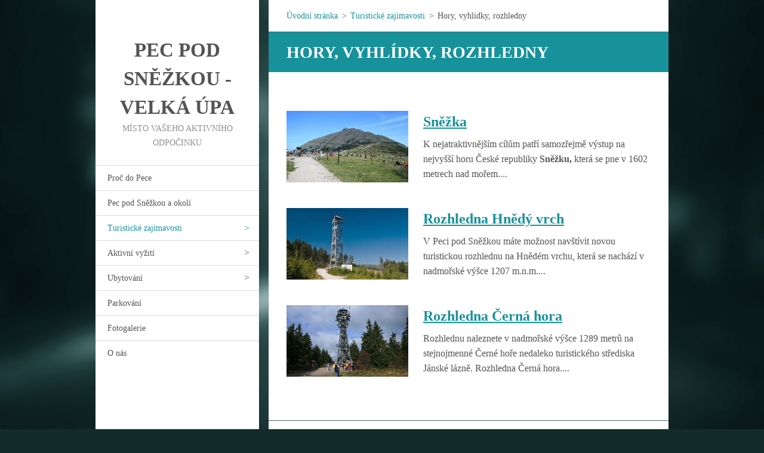

--- FILE ---
content_type: text/html; charset=UTF-8
request_url: https://pecpodsnezkou.webnode.cz/turisticke-zajimavosti/hory-vyhlidky-rozhledny/
body_size: 7733
content:
<!doctype html>
<!--[if IE 8]><html class="lt-ie10 lt-ie9 no-js" lang="cs"> <![endif]-->
<!--[if IE 9]><html class="lt-ie10 no-js" lang="cs"> <![endif]-->
<!--[if gt IE 9]><!-->
<html class="no-js" lang="cs">
<!--<![endif]-->
	<head>
		<base href="https://pecpodsnezkou.webnode.cz/">
  <meta charset="utf-8">
  <meta name="description" content="Navštivte okolní rozhledny na Hnědém vrchu či Černé hoře. Povinností je výstup či návštěva nejvyšší hory Čech Sněžky. To vše můžete absolovovat v Peci pod Sněžkou.">
  <meta name="keywords" content="vyhlídky pec pod sněžkou, rozhledny pec pod sněžkou, sněžka, rozhledna hnědý vrch, rozhledna černá hora, ">
  <meta name="generator" content="Webnode">
  <meta name="apple-mobile-web-app-capable" content="yes">
  <meta name="apple-mobile-web-app-status-bar-style" content="black">
  <meta name="format-detection" content="telephone=no">
    <meta name="google-site-verification" content="qsF0mQqMeAUZDmH3qFcEs7624WYvg7r_AIK7UxYh80k">
  <link rel="icon" type="image/svg+xml" href="/favicon.svg" sizes="any">  <link rel="icon" type="image/svg+xml" href="/favicon16.svg" sizes="16x16">  <link rel="icon" href="/favicon.ico">  <link rel="stylesheet" href="https://pecpodsnezkou.webnode.cz/wysiwyg/system.style.css">
<link rel="canonical" href="https://pecpodsnezkou.webnode.cz/turisticke-zajimavosti/hory-vyhlidky-rozhledny/">
<script type="text/javascript">(function(i,s,o,g,r,a,m){i['GoogleAnalyticsObject']=r;i[r]=i[r]||function(){
			(i[r].q=i[r].q||[]).push(arguments)},i[r].l=1*new Date();a=s.createElement(o),
			m=s.getElementsByTagName(o)[0];a.async=1;a.src=g;m.parentNode.insertBefore(a,m)
			})(window,document,'script','//www.google-analytics.com/analytics.js','ga');ga('create', 'UA-797705-6', 'auto',{"name":"wnd_header"});ga('wnd_header.set', 'dimension1', 'W1');ga('wnd_header.set', 'anonymizeIp', true);ga('wnd_header.send', 'pageview');var _gaq = _gaq || [];
				  (function() {
					var ga = document.createElement('script'); ga.type = 'text/javascript'; ga.async = true;
					ga.src = ('https:' == location.protocol ? 'https://ssl' : 'https://www') + '.google-analytics.com/ga.js';
					var s = document.getElementsByTagName('script')[0]; s.parentNode.insertBefore(ga, s);
				  })(); _gaq.push(['_setAccount', 'UA-6454705-7']);_gaq.push(['_trackPageview']);_gaq.push(['_gat._anonymizeIp']);var pageTrackerAllTrackEvent=function(category,action,opt_label,opt_value){ga('send', 'event', category, action, opt_label, opt_value)};</script>
  <link rel="alternate" type="application/rss+xml" href="https://pecpodsnezkou-turistika.cz/rss/all.xml" title="">
<!--[if lte IE 9]><style type="text/css">.cke_skin_webnode iframe {vertical-align: baseline !important;}</style><![endif]-->
		<meta http-equiv="X-UA-Compatible" content="IE=edge">
		<title>Hory, vyhlídky a rozhledny – Pec pod Sněžkou</title>
		<meta name="viewport" content="width=device-width, initial-scale=1.0">
		<link rel="stylesheet" href="/css/style.css" />

		<script type="text/javascript" language="javascript" src="/js/script.min.js"></script>


		<script type="text/javascript">
		/* <![CDATA[ */
		wtf.texts.set("photogallerySlideshowStop", 'Pozastavit prezentaci');
		wtf.texts.set("photogallerySlideshowStart", 'Spustit prezentaci');
		wtf.texts.set("faqShowAnswer", 'Zobrazit celou odpověď.');
		wtf.texts.set("faqHideAnswer", 'Skrýt odpověď.');
		wtf.texts.set("menuLabel", 'Menu');
		/* ]]> */
		</script>
	
				<script type="text/javascript">
				/* <![CDATA[ */
					
					if (typeof(RS_CFG) == 'undefined') RS_CFG = new Array();
					RS_CFG['staticServers'] = new Array('https://d11bh4d8fhuq47.cloudfront.net/');
					RS_CFG['skinServers'] = new Array('https://d11bh4d8fhuq47.cloudfront.net/');
					RS_CFG['filesPath'] = 'https://pecpodsnezkou.webnode.cz/_files/';
					RS_CFG['filesAWSS3Path'] = 'https://5a168c767c.cbaul-cdnwnd.com/0a544cf79316f51a00df41e58cbfb02a/';
					RS_CFG['lbClose'] = 'Zavřít';
					RS_CFG['skin'] = 'default';
					if (!RS_CFG['labels']) RS_CFG['labels'] = new Array();
					RS_CFG['systemName'] = 'Webnode';
						
					RS_CFG['responsiveLayout'] = 0;
					RS_CFG['mobileDevice'] = 0;
					RS_CFG['labels']['copyPasteSource'] = 'Více zde:';
					
				/* ]]> */
				</script><style type="text/css">/* <![CDATA[ */#ai926a08jg {position: absolute;font-size: 13px !important;font-family: "Arial", helvetica, sans-serif !important;white-space: nowrap;z-index: 2147483647;-webkit-user-select: none;-khtml-user-select: none;-moz-user-select: none;-o-user-select: none;user-select: none;}#be31lb151a3cb {position: relative;top: -14px;}* html #be31lb151a3cb { top: -11px; }#be31lb151a3cb a { text-decoration: none !important; }#be31lb151a3cb a:hover { text-decoration: underline !important; }#i5456d980 {z-index: 2147483647;display: inline-block !important;font-size: 16px;padding: 7px 59px 9px 59px;background: transparent url(https://d11bh4d8fhuq47.cloudfront.net/img/footer/footerButtonWebnodeHover.png?ph=5a168c767c) top left no-repeat;height: 18px;cursor: pointer;}* html #i5456d980 { height: 36px; }#i5456d980:hover { background: url(https://d11bh4d8fhuq47.cloudfront.net/img/footer/footerButtonWebnode.png?ph=5a168c767c) top left no-repeat; }#bie0i4k4e794 { display: none; }#dd91ed801l7wse7 {z-index: 3000;text-align: left !important;position: absolute;height: 88px;font-size: 13px !important;color: #ffffff !important;font-family: "Arial", helvetica, sans-serif !important;overflow: hidden;cursor: pointer;}#dd91ed801l7wse7 a {color: #ffffff !important;}#f4ro7w3efcb1 {color: #36322D !important;text-decoration: none !important;font-weight: bold !important;float: right;height: 31px;position: absolute;top: 19px;right: 15px;cursor: pointer;}#a23iqp12e8g9g { float: right; padding-right: 27px; display: block; line-height: 31px; height: 31px; background: url(https://d11bh4d8fhuq47.cloudfront.net/img/footer/footerButton.png?ph=5a168c767c) top right no-repeat; white-space: nowrap; }#ea80ae67jha { position: relative; left: 1px; float: left; display: block; width: 15px; height: 31px; background: url(https://d11bh4d8fhuq47.cloudfront.net/img/footer/footerButton.png?ph=5a168c767c) top left no-repeat; }#f4ro7w3efcb1:hover { color: #36322D !important; text-decoration: none !important; }#f4ro7w3efcb1:hover #a23iqp12e8g9g { background: url(https://d11bh4d8fhuq47.cloudfront.net/img/footer/footerButtonHover.png?ph=5a168c767c) top right no-repeat; }#f4ro7w3efcb1:hover #ea80ae67jha { background: url(https://d11bh4d8fhuq47.cloudfront.net/img/footer/footerButtonHover.png?ph=5a168c767c) top left no-repeat; }#d9c01d76764e {padding-right: 11px;padding-right: 11px;float: right;height: 60px;padding-top: 18px;background: url(https://d11bh4d8fhuq47.cloudfront.net/img/footer/footerBubble.png?ph=5a168c767c) top right no-repeat;}#f01dk453f {float: left;width: 18px;height: 78px;background: url(https://d11bh4d8fhuq47.cloudfront.net/img/footer/footerBubble.png?ph=5a168c767c) top left no-repeat;}* html #i5456d980 { filter: progid:DXImageTransform.Microsoft.AlphaImageLoader(src='https://d11bh4d8fhuq47.cloudfront.net/img/footer/footerButtonWebnode.png?ph=5a168c767c'); background: transparent; }* html #i5456d980:hover { filter: progid:DXImageTransform.Microsoft.AlphaImageLoader(src='https://d11bh4d8fhuq47.cloudfront.net/img/footer/footerButtonWebnodeHover.png?ph=5a168c767c'); background: transparent; }* html #d9c01d76764e { height: 78px; background-image: url(https://d11bh4d8fhuq47.cloudfront.net/img/footer/footerBubbleIE6.png?ph=5a168c767c);  }* html #f01dk453f { background-image: url(https://d11bh4d8fhuq47.cloudfront.net/img/footer/footerBubbleIE6.png?ph=5a168c767c);  }* html #a23iqp12e8g9g { background-image: url(https://d11bh4d8fhuq47.cloudfront.net/img/footer/footerButtonIE6.png?ph=5a168c767c); }* html #ea80ae67jha { background-image: url(https://d11bh4d8fhuq47.cloudfront.net/img/footer/footerButtonIE6.png?ph=5a168c767c); }* html #f4ro7w3efcb1:hover #rbcGrSigTryButtonRight { background-image: url(https://d11bh4d8fhuq47.cloudfront.net/img/footer/footerButtonHoverIE6.png?ph=5a168c767c);  }* html #f4ro7w3efcb1:hover #rbcGrSigTryButtonLeft { background-image: url(https://d11bh4d8fhuq47.cloudfront.net/img/footer/footerButtonHoverIE6.png?ph=5a168c767c);  }/* ]]> */</style><script type="text/javascript" src="https://d11bh4d8fhuq47.cloudfront.net/_system/client/js/compressed/frontend.package.1-3-108.js?ph=5a168c767c"></script><style type="text/css"></style></head>
	<body>		<div id="wrapper" class="index">

			<div id="content" class="centered">

					<header id="header" class="wide">
							<div id="logo-wrapper" class="">
							    <div id="logo"><a href="home/" title="Přejít na úvodní stránku."><span id="rbcSystemIdentifierLogo">Pec pod Sněžkou - Velká Úpa</span></a></div>							</div>
							 
<div id="slogan" class="">
    <span id="rbcCompanySlogan" class="rbcNoStyleSpan">místo Vašeho aktivního odpočinku</span></div>
 
<div id="menu-links" class="">
    <a id="menu-link" href="#menu">
        Menu    </a>

	<a id="fulltext-link" href="#fulltext">
		Vyhledávání	</a>
</div>
 
 
 


					</header>

				<main id="main" class="wide">
						<div id="navigator" class="">
						    <div id="pageNavigator" class="rbcContentBlock"><a class="navFirstPage" href="/home/">Úvodní stránka</a><span class="separator"> &gt; </span>    <a href="/turisticke-zajimavosti/">Turistické zajímavosti</a><span class="separator"> &gt; </span>    <span id="navCurrentPage">Hory, vyhlídky, rozhledny</span></div>						</div>
						 
<div class="column">


		<div class="widget widget-wysiwyg">
			<div class="widget-content">

	<h1>
	Hory, vyhlídky, rozhledny</h1>
<p>
	&nbsp;</p>
<h3>
	<a href="turisticke-zajimavosti/hory-vyhlidky-rozhledny/snezka/"><img align="left" alt="snezka - pec pod snezkou" height="71" src="https://5a168c767c.cbaul-cdnwnd.com/0a544cf79316f51a00df41e58cbfb02a/200000201-73811747af/Snezka - pec pod snezkou 5.png" width="120" />Sněžka</a></h3>
<p>
	K&nbsp;nejatraktivnějším cílům patří samozřejmě výstup na nejvyšší horu České republiky <b>Sněžku,</b> která se pne v&nbsp;1602 metrech nad mořem....</p>
<p>
	&nbsp;</p>
<h3>
	<a href="turisticke-zajimavosti/hory-vyhlidky-rozhledny/rozhledna-hnedy-vrch/"><img align="left" alt="rozhledna hnedy vrch - pec pod snezkou" height="71" src="https://5a168c767c.cbaul-cdnwnd.com/0a544cf79316f51a00df41e58cbfb02a/200000274-1f2a120241/rozhledna hnedy vrch.png" width="120" />Rozhledna Hnědý vrch</a></h3>
<p>
	V&nbsp;Peci pod Sněžkou máte možnost navštívit novou turistickou rozhlednu na Hnědém vrchu, která se nachází v nadmořské výšce 1207 m.n.m....&nbsp;</p>
<p>
	&nbsp;</p>
<h3>
	<a href="turisticke-zajimavosti/hory-vyhlidky-rozhledny/rozhledna-cerna-hora/"><img align="left" alt="rozhledna cerna hora - janske lazne" height="71" src="https://5a168c767c.cbaul-cdnwnd.com/0a544cf79316f51a00df41e58cbfb02a/200000275-06135070e0/rozhledna černá hora - janske lazne 1.png" width="120" />Rozhledna Černá hora</a></h3>
<p>
	Rozhlednu naleznete v nadmořské výšce 1289 metrů na stejnojmenné Černé hoře nedaleko turistického střediska Jánské lázně. Rozhledna Černá hora....</p>
<p>
	&nbsp;</p>


			</div>
			<div class="widget-footer"></div>
		</div>

	

		<div class="widget widget-wysiwyg">
			<div class="widget-content">

	<h3>Ubytování Krkonoše</h3>
<p>Ověřené <a href="http://www.region-krkonose.cz/ubytovani/hotely/" rel="nofollow" target="_blank" title="hotely Krkonoše">hotely v Krkon<span style="display: none;">&nbsp;</span>oších&nbsp;</a>- rodinná dovolená jak má být. Vyberte si ze široké nabídky ubytování a využijte služeb rezervačního centra ubytování v Krkonoších. Skvělá nabídka ubytování, nízké ceny a žádné poplatky.</p>
<p><a href="http://www.region-krkonose.cz/ubytovani/hotely/" rel="nofollow" target="_blank"><img alt="" src="https://5a168c767c.cbaul-cdnwnd.com/0a544cf79316f51a00df41e58cbfb02a/200023178-1453316471/z_lucni_boudy_na_snezku.JPG" style="width: 675px; height: 220px;"></a></p>


			</div>
			<div class="widget-footer"></div>
		</div>

	

		<div class="widget widget-wysiwyg">
			<div class="widget-content">

	<h3>Doporučujeme</h3>
<p><strong><a href="http://www.region-jizerskehory.cz/" rel="nofollow">Jizerské hory</a></strong></p>
<p><strong><a href="http://www.region-adrspach.cz/ubytovani/" rel="nofollow" title="Ubytování Adršpach">Adršpach a Adršpašské skály ubytování</a></strong></p>
<p><strong><a href="http://www.ubytovani-pecpodsnezkou.cz/" rel="nofollow" title="Ubytování Pec pod Sněžkou">Ubytování Pec pod Sněžkou</a></strong></p>
<p><strong><a href="https://www.regiontourist.cz/ubytovani/ceska-republika/" rel="nofollow" title=" Ubytování Čechy">Ubytování a dovolená v Česku</a></strong> - kvalitní ubytování ve&nbsp;Východních Čechách, Českém Švýcarsku a dalších regionech ČR</p>
<p>Objevte krásy Národního parku Českosaské Švýcarsko. Prohlédněte si nabídku <a href="http://www.region-ceskesvycarsko.cz/ubytovani/" rel="nofollow">ubytování České Švýcarsko</a> a vyražte za zážitky do krajiny pískovcových skal, romantických míst a nepřeberných zážitků.</p>
<p>&nbsp;</p>
<p>&nbsp;</p>


			</div>
			<div class="widget-footer"></div>
		</div>

	

		<div class="widget widget-wysiwyg">
			<div class="widget-content">

	

			</div>
			<div class="widget-footer"></div>
		</div>

	</div>

 


				</main>

				<nav id="menu" role="navigation" class="vertical js-remove js-remove-section-header ">
				    

	<ul class="menu">
	<li class="first">
		<a href="/proc-do-pece/">
		Proč do Pece 
	</a>
	</li>
	<li>
		<a href="/pece-pod-snezkou-okoli/">
		Pec pod Sněžkou a okolí
	</a>
	</li>
	<li class="open selected">
		<a href="/turisticke-zajimavosti/">
		Turistické zajímavosti
	</a>
	
	<ul class="level1">
		<li class="first">
		<a href="/turisticke-zajimavosti/horske-boudy/">
		Horské Boudy
	</a>
	</li>
		<li class="selected activeSelected">
		<a href="/turisticke-zajimavosti/hory-vyhlidky-rozhledny/">
		Hory, vyhlídky, rozhledny
	</a>
	</li>
		<li>
		<a href="/lanovky/">
		Lanovky
	</a>
	</li>
		<li>
		<a href="/tipy-na-vylet/">
		Tipy na výlet
	</a>
	</li>
		<li>
		<a href="/turisticke-zajimavosti/hrady-a-zamky/">
		Hrady a zámky
	</a>
	</li>
		<li class="last">
		<a href="/atrakce-muzea/">
		Atrakce, muzea
	</a>
	</li>
	</ul>
	</li>
	<li>
		<a href="/aktivity/">
		Aktivní vyžití
	</a>
	
	<ul class="level1">
		<li class="first">
		<a href="/lyzovani/">
		Lyžování
	</a>
	</li>
		<li>
		<a href="/aktivity/turistika/">
		Turistika
	</a>
	</li>
		<li>
		<a href="/aktivity/cyklotrasy/">
		Cyklotrasy
	</a>
	</li>
		<li>
		<a href="/aktivity/bezkarske-stezky/">
		Běžkařské stezky
	</a>
	</li>
		<li>
		<a href="/aktivity/koupani/">
		Koupání
	</a>
	</li>
		<li>
		<a href="/aktivity/aktrakce/">
		Atrakce
	</a>
	</li>
		<li class="last">
		<a href="/aktivity/golf/">
		Golf
	</a>
	</li>
	</ul>
	</li>
	<li>
		<a href="/ubytovani/">
		Ubytování
	</a>
	
	<ul class="level1">
		<li class="first">
		<a href="/ubytovani/hotely/">
		Hotely 
	</a>
	</li>
		<li>
		<a href="/ubytovani/penziony/">
		Penziony
	</a>
	</li>
		<li class="last">
		<a href="/ubytovani/horske-chaty/">
		Horské chaty
	</a>
	</li>
	</ul>
	</li>
	<li>
		<a href="/parkovani/">
		Parkování
	</a>
	</li>
	<li>
		<a href="/fotogalerie/">
		Fotogalerie
	</a>
	</li>
	<li class="last">
		<a href="/onas/">
		O nás
	</a>
	</li>
</ul>
				
				</nav>
				 
 


				<footer id="footer" class="wide">
						<div id="contact" class="">
						    			
						</div>
						 
<div id="lang" class="">
    <div id="languageSelect"></div>			
</div>
 
 
<div id="copyright" class="">
    <span id="rbcFooterText" class="rbcNoStyleSpan">© 2008 - 2012 Region-Tour.cz, s.r.o.</span></div>
 
<div id="signature" class="">
    <span class="rbcSignatureText"><a rel="nofollow" href="https://www.webnode.cz?utm_source=text&amp;utm_medium=footer&amp;utm_campaign=free5">Tvorba webu zdarma s Webnode</a><a id="i5456d980" rel="nofollow" href="https://www.webnode.cz?utm_source=button&amp;utm_medium=footer&amp;utm_campaign=free5"><span id="bie0i4k4e794">Webnode</span></a></span></div>
 


				</footer>

				

			</div>

			

		</div>
	<div id="rbcFooterHtml"></div><div style="display: none;" id="ai926a08jg"><span id="be31lb151a3cb">&nbsp;</span></div><div id="dd91ed801l7wse7" style="display: none;"><a href="https://www.webnode.cz?utm_source=window&amp;utm_medium=footer&amp;utm_campaign=free5" rel="nofollow"><div id="f01dk453f"><!-- / --></div><div id="d9c01d76764e"><div><strong id="e1gl5hb195h">Vytvořte si vlastní web zdarma!</strong><br /><span id="ec8wlbtpo6ke0">Moderní webové stránky za 5 minut</span></div><span id="f4ro7w3efcb1"><span id="ea80ae67jha"><!-- / --></span><span id="a23iqp12e8g9g">Vyzkoušet</span></span></div></a></div><script type="text/javascript">/* <![CDATA[ */var gvfr9rsmsilu = {sig: $('ai926a08jg'),prefix: $('be31lb151a3cb'),btn : $('i5456d980'),win : $('dd91ed801l7wse7'),winLeft : $('f01dk453f'),winLeftT : $('edk3fgl12d59'),winLeftB : $('gbm3071peb'),winRght : $('d9c01d76764e'),winRghtT : $('j0jjje883h835aj'),winRghtB : $('f0k4ijj02d50'),tryBtn : $('f4ro7w3efcb1'),tryLeft : $('ea80ae67jha'),tryRght : $('a23iqp12e8g9g'),text : $('ec8wlbtpo6ke0'),title : $('e1gl5hb195h')};gvfr9rsmsilu.sig.appendChild(gvfr9rsmsilu.btn);var endcenao0r2hj=0,h1f8gc1h8a=0,w26lkl52f5h=0,jd071ba9,d19cf51a481f=$$('.rbcSignatureText')[0],er529p21=false,c8dab79rr;function cef45d8cl1nt(){if (!er529p21 && pageTrackerAllTrackEvent){pageTrackerAllTrackEvent('Signature','Window show - web',gvfr9rsmsilu.sig.getElementsByTagName('a')[0].innerHTML);er529p21=true;}gvfr9rsmsilu.win.show();w26lkl52f5h=gvfr9rsmsilu.tryLeft.offsetWidth+gvfr9rsmsilu.tryRght.offsetWidth+1;gvfr9rsmsilu.tryBtn.style.width=parseInt(w26lkl52f5h)+'px';gvfr9rsmsilu.text.parentNode.style.width = '';gvfr9rsmsilu.winRght.style.width=parseInt(20+w26lkl52f5h+Math.max(gvfr9rsmsilu.text.offsetWidth,gvfr9rsmsilu.title.offsetWidth))+'px';gvfr9rsmsilu.win.style.width=parseInt(gvfr9rsmsilu.winLeft.offsetWidth+gvfr9rsmsilu.winRght.offsetWidth)+'px';var wl=gvfr9rsmsilu.sig.offsetLeft+gvfr9rsmsilu.btn.offsetLeft+gvfr9rsmsilu.btn.offsetWidth-gvfr9rsmsilu.win.offsetWidth+12;if (wl<10){wl=10;}gvfr9rsmsilu.win.style.left=parseInt(wl)+'px';gvfr9rsmsilu.win.style.top=parseInt(h1f8gc1h8a-gvfr9rsmsilu.win.offsetHeight)+'px';clearTimeout(jd071ba9);}function efq0puij2(){jd071ba9=setTimeout('gvfr9rsmsilu.win.hide()',1000);}function g2iefd336m(){var ph = RubicusFrontendIns.photoDetailHandler.lightboxFixed?document.getElementsByTagName('body')[0].offsetHeight/2:RubicusFrontendIns.getPageSize().pageHeight;gvfr9rsmsilu.sig.show();endcenao0r2hj=0;h1f8gc1h8a=0;if (d19cf51a481f&&d19cf51a481f.offsetParent){var obj=d19cf51a481f;do{endcenao0r2hj+=obj.offsetLeft;h1f8gc1h8a+=obj.offsetTop;} while (obj = obj.offsetParent);}if ($('rbcFooterText')){gvfr9rsmsilu.sig.style.color = $('rbcFooterText').getStyle('color');gvfr9rsmsilu.sig.getElementsByTagName('a')[0].style.color = $('rbcFooterText').getStyle('color');}gvfr9rsmsilu.sig.style.width=parseInt(gvfr9rsmsilu.prefix.offsetWidth+gvfr9rsmsilu.btn.offsetWidth)+'px';if (endcenao0r2hj<0||endcenao0r2hj>document.body.offsetWidth){endcenao0r2hj=(document.body.offsetWidth-gvfr9rsmsilu.sig.offsetWidth)/2;}if (endcenao0r2hj>(document.body.offsetWidth*0.55)){gvfr9rsmsilu.sig.style.left=parseInt(endcenao0r2hj+(d19cf51a481f?d19cf51a481f.offsetWidth:0)-gvfr9rsmsilu.sig.offsetWidth)+'px';}else{gvfr9rsmsilu.sig.style.left=parseInt(endcenao0r2hj)+'px';}if (h1f8gc1h8a<=0 || RubicusFrontendIns.photoDetailHandler.lightboxFixed){h1f8gc1h8a=ph-5-gvfr9rsmsilu.sig.offsetHeight;}gvfr9rsmsilu.sig.style.top=parseInt(h1f8gc1h8a-5)+'px';}function iccdd7d577g(){if (c8dab79rr){clearTimeout(c8dab79rr);}c8dab79rr = setTimeout('g2iefd336m()', 10);}Event.observe(window,'load',function(){if (gvfr9rsmsilu.win&&gvfr9rsmsilu.btn){if (d19cf51a481f){if (d19cf51a481f.getElementsByTagName("a").length > 0){gvfr9rsmsilu.prefix.innerHTML = d19cf51a481f.innerHTML + '&nbsp;';}else{gvfr9rsmsilu.prefix.innerHTML = '<a href="https://www.webnode.cz?utm_source=text&amp;utm_medium=footer&amp;utm_content=cz-web-0&amp;utm_campaign=signature" rel="nofollow">'+d19cf51a481f.innerHTML + '</a>&nbsp;';}d19cf51a481f.style.visibility='hidden';}else{if (pageTrackerAllTrackEvent){pageTrackerAllTrackEvent('Signature','Missing rbcSignatureText','pecpodsnezkou.webnode.cz');}}g2iefd336m();setTimeout(g2iefd336m, 500);setTimeout(g2iefd336m, 1000);setTimeout(g2iefd336m, 5000);Event.observe(gvfr9rsmsilu.btn,'mouseover',cef45d8cl1nt);Event.observe(gvfr9rsmsilu.win,'mouseover',cef45d8cl1nt);Event.observe(gvfr9rsmsilu.btn,'mouseout',efq0puij2);Event.observe(gvfr9rsmsilu.win,'mouseout',efq0puij2);Event.observe(gvfr9rsmsilu.win,'click',function(){if (pageTrackerAllTrackEvent){pageTrackerAllTrackEvent('Signature','Window click - web','Vytvořte si vlastní web zdarma!',0);}document/*di0h5dk14koe8g*/.location.href='https://www.webnode.cz?utm_source=window&utm_medium=footer&utm_content=cz-web-0&utm_campaign=signature';});Event.observe(window, 'resize', iccdd7d577g);Event.observe(document.body, 'resize', iccdd7d577g);RubicusFrontendIns.addObserver({onResize: iccdd7d577g});RubicusFrontendIns.addObserver({onContentChange: iccdd7d577g});RubicusFrontendIns.addObserver({onLightboxUpdate: g2iefd336m});Event.observe(gvfr9rsmsilu.btn, 'click', function(){if (pageTrackerAllTrackEvent){pageTrackerAllTrackEvent('Signature','Button click - web',gvfr9rsmsilu.sig.getElementsByTagName('a')[0].innerHTML);}});Event.observe(gvfr9rsmsilu.tryBtn, 'click', function(){if (pageTrackerAllTrackEvent){pageTrackerAllTrackEvent('Signature','Try Button click - web','Vytvořte si vlastní web zdarma!',0);}});}});RubicusFrontendIns.addFileToPreload('https://d11bh4d8fhuq47.cloudfront.net/img/footer/footerButtonWebnode.png?ph=5a168c767c');RubicusFrontendIns.addFileToPreload('https://d11bh4d8fhuq47.cloudfront.net/img/footer/footerButton.png?ph=5a168c767c');RubicusFrontendIns.addFileToPreload('https://d11bh4d8fhuq47.cloudfront.net/img/footer/footerButtonHover.png?ph=5a168c767c');RubicusFrontendIns.addFileToPreload('https://d11bh4d8fhuq47.cloudfront.net/img/footer/footerBubble.png?ph=5a168c767c');if (Prototype.Browser.IE){RubicusFrontendIns.addFileToPreload('https://d11bh4d8fhuq47.cloudfront.net/img/footer/footerBubbleIE6.png?ph=5a168c767c');RubicusFrontendIns.addFileToPreload('https://d11bh4d8fhuq47.cloudfront.net/img/footer/footerButtonHoverIE6.png?ph=5a168c767c');}RubicusFrontendIns.copyLink = 'https://www.webnode.cz';RS_CFG['labels']['copyPasteBackLink'] = 'Vytvořte si vlastní stránky zdarma:';/* ]]> */</script><script type="text/javascript"></script><script type="text/javascript">var keenTrackerCmsTrackEvent=function(id){if(typeof _jsTracker=="undefined" || !_jsTracker){return false;};try{var name=_keenEvents[id];var keenEvent={user:{u:_keenData.u,p:_keenData.p,lc:_keenData.lc,t:_keenData.t},action:{identifier:id,name:name,category:'cms',platform:'WND1',version:'2.1.157'},browser:{url:location.href,ua:navigator.userAgent,referer_url:document.referrer,resolution:screen.width+'x'+screen.height,ip:'18.117.180.133'}};_jsTracker.jsonpSubmit('PROD',keenEvent,function(err,res){});}catch(err){console.log(err)};};</script></body>
</html>

--- FILE ---
content_type: text/css
request_url: https://pecpodsnezkou.webnode.cz/css/style.css
body_size: 136099
content:

@import "http://fonts.googleapis.com/css?family=Roboto+Slab:400,400italic,700,700italic&subset=latin,cyrillic-ext,greek-ext,greek,latin-ext,cyrillic";
.cf:before, .cf:after, .clearfix:before, .clearfix:after {
    content: "";
    display: table;
}
.cf:after, .clearfix:after {
    clear: both;
}
.no-callout {
}
.gif-hidden {
    left: -100%;
    position: absolute;
}
.ir, .image-replacement {
    background-color: hsla(0, 0%, 0%, 0);
    background-repeat: no-repeat;
    border: 0 none;
    direction: ltr;
    display: block;
    overflow: hidden;
    text-align: left;
    text-indent: -999em;
}
.ir br, .image-replacement br {
    display: none;
}
.hidden {
    display: none !important;
    visibility: hidden;
}
.visually-hidden, .visually-hidden-focusable {
    border: 0 none;
    clip: rect(0px, 0px, 0px, 0px);
    height: 1px;
    margin: -1px;
    overflow: hidden;
    padding: 0;
    position: absolute;
    width: 1px;
}
.visually-hidden-focusable:active, .visually-hidden-focusable:focus {
    clip: auto;
    height: auto;
    margin: 0;
    overflow: visible;
    position: static;
    width: auto;
}
.invisible {
    visibility: hidden;
}
html {
    font-family: sans-serif;
}
body {
    margin: 0;
}
article, aside, details, figcaption, figure, footer, header, hgroup, main, nav, section, summary {
    display: block;
}
audio, canvas, progress, video {
    display: inline-block;
    vertical-align: baseline;
}
audio:not([controls]) {
    display: none;
    height: 0;
}
[hidden], template {
    display: none;
}
a {
    background: none repeat scroll 0 0 hsla(0, 0%, 0%, 0);
}
a:active, a:hover {
    outline: 0 none;
}
abbr[title] {
    border-bottom: 1px dotted;
}
b, strong {
    font-weight: bold;
}
dfn {
    font-style: italic;
}
h1 {
    font-size: 2em;
    margin: 0.67em 0;
}
mark {
    background: none repeat scroll 0 0 hsl(60, 100%, 50%);
    color: hsl(0, 0%, 0%);
}
small {
    font-size: 80%;
}
sub, sup {
    font-size: 75%;
    line-height: 0;
    position: relative;
    vertical-align: baseline;
}
sup {
    top: -0.5em;
}
sub {
    bottom: -0.25em;
}
img {
    border: 0 none;
}
svg:not(:root) {
    overflow: hidden;
}
figure {
    margin: 1em 40px;
}
hr {
    box-sizing: content-box;
    height: 0;
}
pre {
    overflow: auto;
}
code, kbd, pre, samp {
    font-family: monospace,monospace;
    font-size: 1em;
}
button, input, optgroup, select, textarea {
    color: inherit;
    font: inherit;
    margin: 0;
}
button {
    overflow: visible;
}
button, select {
    text-transform: none;
}
button, html input[type="button"], input[type="reset"], input[type="submit"] {
    cursor: pointer;
}
button[disabled], html input[disabled] {
    cursor: default;
}
button::-moz-focus-inner, input::-moz-focus-inner {
    border: 0 none;
    padding: 0;
}
input {
    line-height: normal;
}
input[type="checkbox"], input[type="radio"] {
    box-sizing: border-box;
    padding: 0;
}
input[type="search"] {
    box-sizing: content-box;
}
fieldset {
    border: 1px solid hsl(0, 0%, 75%);
    margin: 0 2px;
    padding: 0.35em 0.625em 0.75em;
}
legend {
    border: 0 none;
    padding: 0;
}
textarea {
    overflow: auto;
}
optgroup {
    font-weight: bold;
}
table {
    border-collapse: collapse;
    border-spacing: 0;
}
td, th {
    padding: 0;
}
@keyframes gallery-photo {
0% {
    opacity: 0;
}
100% {
    opacity: 1;
}
}
@keyframes gallery-photo {
0% {
    opacity: 0;
}
100% {
    opacity: 1;
}
}
html {
    width: 100%;
}
body {
    background: url("../img/bg.jpg") no-repeat fixed center top / cover hsl(180, 39%, 12%);
    font-family: "Roboto Slab",serif;
    font-weight: 100;
    line-height: 1.5625;
    margin: 0;
    min-height: 100%;
    padding: 0;
    position: relative;
    width: 100%;
}
#wrapper {
    box-sizing: border-box;
    height: 100%;
    margin: 0;
    min-height: 100%;
    padding: 0;
    position: relative;
    text-align: left;
    width: 100%;
    word-wrap: break-word;
}
#wrapper:before, #wrapper:after {
    content: "";
    display: table;
}
#wrapper:after {
    clear: both;
}
#wrapper #content {
    color: hsl(0, 0%, 33%);
    height: 100%;
    margin: 0;
    min-height: 100%;
    padding: 0;
    position: relative;
    width: 100%;
    z-index: 4;
}
#wrapper #content:before, #wrapper #content:after {
    content: "";
    display: table;
}
#wrapper #content:after {
    clear: both;
}
@media only screen and (min-width: 768px) {
#wrapper #content.centered {
    margin: 0 auto;
    max-width: 960px;
    text-align: center;
}
#wrapper #content.left {
    float: left;
    max-width: 960px;
}
#wrapper #content.right {
    float: right;
    max-width: 960px;
}
}
.lt-ie9 #wrapper #content.centered {
    margin: 0 auto;
    max-width: 960px;
    text-align: center;
}
.lt-ie9 #wrapper #content.left {
    float: left;
    max-width: 960px;
}
.lt-ie9 #wrapper #content.right {
    float: right;
    max-width: 960px;
}
#wrapper p {
    margin: 0 0 10px;
    padding: 0;
    word-wrap: break-word;
}
#wrapper strong, #wrapper b {
    font-style: normal;
    font-weight: 700;
}
#wrapper em, #wrapper i {
    font-style: italic;
    font-weight: 400;
}
#wrapper h1 {
    border-bottom: 1px solid hsl(0, 0%, 84%);
    box-sizing: border-box;
    color: hsl(0, 0%, 33%);
    font-size: 1.75rem;
    font-style: normal;
    font-weight: 700;
    line-height: 1.78571;
    margin: 0 0 5px;
    padding: 0 0 10px;
    word-wrap: break-word;
}
#wrapper h2 {
    border-bottom: 1px solid hsl(0, 0%, 84%);
    box-sizing: border-box;
    color: hsl(0, 0%, 33%);
    font-size: 1.75rem;
    font-style: normal;
    font-weight: 700;
    line-height: 1.46429;
    margin: 0 0 2px;
    padding: 0 0 5px;
    word-wrap: break-word;
}
#wrapper h3 {
    box-sizing: border-box;
    color: hsl(0, 0%, 33%);
    font-size: 1.5rem;
    font-style: normal;
    font-weight: 700;
    line-height: 1.5;
    margin: 0 0 2px;
    padding: 0 0 5px;
    word-wrap: break-word;
}
#wrapper h4 {
    border-bottom: 1px solid hsl(0, 0%, 84%);
    box-sizing: border-box;
    color: hsl(0, 0%, 33%);
    font-size: 1.25rem;
    font-style: normal;
    font-weight: 700;
    line-height: 1.5;
    margin: 0 0 25px;
    padding: 0 0 12px;
    word-wrap: break-word;
}
#wrapper h5 {
    border-bottom: 1px solid hsl(0, 0%, 84%);
    box-sizing: border-box;
    color: hsl(0, 0%, 33%);
    font-size: 1rem;
    font-style: normal;
    font-weight: 700;
    line-height: 1.5625;
    margin: 0 0 25px;
    padding: 0 0 12px;
    word-wrap: break-word;
}
#wrapper h6 {
    border-bottom: 1px solid hsl(0, 0%, 84%);
    box-sizing: border-box;
    color: hsl(0, 0%, 33%);
    font-size: 1rem;
    font-style: normal;
    font-weight: 700;
    line-height: 1.5625;
    margin: 0 0 25px;
    padding: 0 0 12px;
    word-wrap: break-word;
}
#wrapper ul, #wrapper ol {
    margin: 0 0 25px;
    padding: 0 0 0 50px;
}
#wrapper ul li, #wrapper ol li {
    margin: 0 0 9px;
}
#wrapper ul ul, #wrapper ul ol, #wrapper ol ul, #wrapper ol ol {
    margin: 9px 0 0;
}
#wrapper ul li {
    list-style-type: disc;
}
#wrapper ol li {
    list-style-type: decimal;
}
#wrapper dl {
    margin: 0 0 25px;
}
#wrapper dl dt {
    font-weight: 700;
    margin-bottom: 13px;
}
#wrapper dl dd {
    margin: 0 0 0 13px;
}
#wrapper a, #wrapper a:visited {
    color: hsl(184, 74%, 35%);
    text-decoration: underline;
    transition: all 300ms ease 0s;
}
@media only screen and (min-width: 768px) {
#wrapper a:hover, #wrapper a:active {
    color: hsl(184, 77%, 30%);
    text-decoration: underline;
}
}
.lt-ie9 #wrapper a:hover, .lt-ie9 #wrapper a:active {
    color: hsl(184, 77%, 30%);
    text-decoration: underline;
}
#wrapper table {
    border: medium none;
    border-collapse: collapse;
    display: inline-table;
    margin: 0 0 25px;
}
#wrapper table.basic {
    border: medium none;
}
#wrapper table.basic td, #wrapper table.basic th {
    background: none repeat scroll 0 0 hsla(0, 0%, 0%, 0);
    border: medium none;
    padding: 0;
}
#wrapper td {
    font-weight: 400;
    padding: 10px 13px;
    text-align: left;
}
#wrapper th, #wrapper thead td {
    font-weight: 400;
    text-align: left;
}
#wrapper table.modernTable tbody td {
    background: none repeat scroll 0 0 hsl(0, 0%, 100%);
    border: 1px solid hsl(184, 74%, 35%);
    color: hsl(0, 0%, 33%);
}
#wrapper table.modernTable tbody tr:nth-child(2n) td {
    background: none repeat scroll 0 0 hsla(0, 0%, 0%, 0);
}
#wrapper table.modernTable tbody tr:nth-child(2n+1) td {
    background: none repeat scroll 0 0 hsl(0, 0%, 97%);
}
#wrapper table.withHeader th, #wrapper table.withHeader thead td {
    background: none repeat scroll 0 0 hsl(184, 74%, 35%);
    border: 1px solid hsl(184, 74%, 35%);
    color: hsl(0, 0%, 100%);
}
#wrapper .table-responsive {
    box-sizing: border-box;
    margin: 0 0 25px;
    overflow-x: auto;
    overflow-y: hidden;
    padding: 0 0 13px;
    width: 100%;
}
@media only screen and (min-width: 980px) {
#wrapper .table-responsive {
    padding: 0;
}
}
.lt-ie9 #wrapper .table-responsive {
    padding: 0;
}
#wrapper .table-responsive table {
    border: medium none;
    border-collapse: collapse;
    display: table;
    margin: 0;
    table-layout: auto;
}
#wrapper img, #wrapper a img, #wrapper a:hover img {
    border: medium none;
    box-sizing: border-box;
    height: auto !important;
    margin: 0;
    max-width: 100%;
    padding: 0;
    width: auto;
}
#wrapper img.img-left, #wrapper a img.img-left, #wrapper a:hover img.img-left {
    margin: 0 25px 25px 0;
}
#wrapper img.img-right, #wrapper a img.img-right, #wrapper a:hover img.img-right {
    margin: 0 0 25px 25px;
}
#wrapper hr {
    border: 1px solid hsl(0, 0%, 84%);
    display: block;
    height: 1px;
    margin: 0 0 25px;
    padding: 0;
}
#wrapper blockquote {
    background: none repeat scroll 0 0 hsl(0, 0%, 97%);
    border-left: 2px solid hsl(184, 74%, 35%);
    font-size: 1.125rem;
    font-style: italic;
    font-weight: 200;
    margin: 0 0 25px;
    padding: 25px;
    word-wrap: break-word;
}
#wrapper blockquote p:last-child {
    margin: 0;
}
#wrapper blockquote h1, #wrapper blockquote h2, #wrapper blockquote h3, #wrapper blockquote h4, #wrapper blockquote h5, #wrapper blockquote h6 {
    background: none repeat scroll 0 0 hsla(0, 0%, 0%, 0);
    border: medium none;
    border-radius: 0;
    box-shadow: none;
    padding: 0;
}
#wrapper .widget {
    background: none repeat scroll 0 0 hsla(0, 0%, 0%, 0);
    border-top: 1px solid hsl(180, 17%, 34%);
    box-sizing: border-box;
    margin: 0;
    overflow: hidden;
    padding: 0;
    text-align: left;
    width: 100%;
}
#wrapper .widget:before, #wrapper .widget:after {
    content: "";
    display: table;
}
#wrapper .widget:after {
    clear: both;
}
@media only screen and (min-width: 980px) {
#wrapper .widget {
    max-width: 670px;
}
}
.lt-ie9 #wrapper .widget {
    max-width: 670px;
}
#wrapper .widget .widget-inner {
    margin: 0;
    max-width: 100%;
    padding: 0;
}
#wrapper .widget h1.widget-title, #wrapper .widget h2.widget-title {
    background: none repeat scroll 0 0 hsl(184, 74%, 35%);
    border: medium none;
    color: hsl(0, 0%, 100%);
    font-size: 1.3125rem;
    font-weight: 700;
    line-height: 1.47619;
    margin: 0;
    padding: 15px 30px;
    text-transform: uppercase;
}
#wrapper .widget h1.widget-title:before, #wrapper .widget h1.widget-title:after, #wrapper .widget h2.widget-title:before, #wrapper .widget h2.widget-title:after {
    content: "";
    display: table;
}
#wrapper .widget h1.widget-title:after, #wrapper .widget h2.widget-title:after {
    clear: both;
}
@media only screen and (min-width: 980px) {
#wrapper .widget h1.widget-title, #wrapper .widget h2.widget-title {
    font-size: 1.75rem;
    line-height: 1.35714;
}
}
.lt-ie9 #wrapper .widget h1.widget-title, .lt-ie9 #wrapper .widget h2.widget-title {
    font-size: 1.75rem;
    line-height: 1.35714;
}
#wrapper .widget .widget-content {
    background: none repeat scroll 0 0 hsl(0, 0%, 100%);
    box-sizing: border-box;
    margin: 0;
    padding: 30px 30px 0;
}
#wrapper .widget .widget-content:before, #wrapper .widget .widget-content:after {
    content: "";
    display: table;
}
#wrapper .widget .widget-content:after {
    clear: both;
}
#wrapper .widget .widget-footer {
    background: none repeat scroll 0 0 hsl(0, 0%, 100%);
    box-sizing: border-box;
    display: block;
    margin: 0;
    overflow: hidden;
    padding: 0 30px 30px;
    width: auto;
}
#wrapper .widget .widget-footer:before, #wrapper .widget .widget-footer:after {
    content: "";
    display: table;
}
#wrapper .widget .widget-footer:after {
    clear: both;
}
#wrapper .widget .rbcReplaceTextColor {
    color: hsl(0, 0%, 33%);
}
#wrapper .rbcWidgetArea {
    box-sizing: border-box;
    margin: 0;
    overflow: hidden;
    padding: 0;
}
#wrapper .rbcWidgetArea:before, #wrapper .rbcWidgetArea:after {
    content: "";
    display: table;
}
#wrapper .rbcWidgetArea:after {
    clear: both;
}
#wrapper .rbcFormSuccessInfo {
    box-sizing: border-box;
    margin: 0;
    overflow: hidden;
    padding: 0;
    text-align: left;
    width: 100%;
}
#wrapper .rbcFormSuccessInfo:before, #wrapper .rbcFormSuccessInfo:after {
    content: "";
    display: table;
}
#wrapper .rbcFormSuccessInfo:after {
    clear: both;
}
@media only screen and (min-width: 980px) {
#wrapper .rbcFormSuccessInfo {
    max-width: 670px;
}
}
.lt-ie9 #wrapper .rbcFormSuccessInfo {
    max-width: 670px;
}
#wrapper .rbcFormSuccessInfo .widget-title {
    background: none repeat scroll 0 0 hsl(184, 74%, 35%);
    border: medium none;
    color: hsl(0, 0%, 100%);
    font-size: 1.3125rem;
    font-weight: 700;
    line-height: 1.47619;
    margin: 0;
    padding: 15px 30px;
    text-transform: uppercase;
}
#wrapper .rbcFormSuccessInfo .widget-title:before, #wrapper .rbcFormSuccessInfo .widget-title:after {
    content: "";
    display: table;
}
#wrapper .rbcFormSuccessInfo .widget-title:after {
    clear: both;
}
@media only screen and (min-width: 980px) {
#wrapper .rbcFormSuccessInfo .widget-title {
    font-size: 1.75rem;
    line-height: 1.35714;
}
}
.lt-ie9 #wrapper .rbcFormSuccessInfo .widget-title {
    font-size: 1.75rem;
    line-height: 1.35714;
}
#wrapper .rbcFormSuccessInfo p {
    background: none repeat scroll 0 0 hsl(0, 0%, 100%);
    box-sizing: border-box;
    margin: 0;
    padding: 50px;
}
#wrapper .rbcFormSuccessInfo p:before, #wrapper .rbcFormSuccessInfo p:after {
    content: "";
    display: table;
}
#wrapper .rbcFormSuccessInfo p:after {
    clear: both;
}
#wrapper .widget-articles .widget-content:before, #wrapper .widget-articles .widget-content:after {
    content: "";
    display: table;
}
#wrapper .widget-articles .widget-content:after {
    clear: both;
}
#wrapper .widget-articles .widget-content article {
    background: none repeat scroll 0 0 hsl(0, 0%, 97%);
    box-sizing: border-box;
    margin: 0 0 4%;
    overflow: hidden;
    padding: 13px;
}
#wrapper .widget-articles .widget-content article header {
    box-sizing: border-box;
    margin: 0 0 13px;
    padding: 0;
}
#wrapper .widget-articles .widget-content article header h3 {
    border: medium none;
    font-size: 1.125rem;
    font-weight: 700;
    line-height: 1.5;
    margin: 0 0 7px;
    padding: 0;
    text-transform: uppercase;
}
#wrapper .widget-articles .widget-content article header h3 a {
    color: hsl(0, 0%, 33%);
    text-decoration: none;
    transition: color 300ms ease 0s;
}
@media only screen and (min-width: 768px) {
#wrapper .widget-articles .widget-content article header h3 a:hover {
    color: hsl(184, 74%, 35%);
    text-decoration: none;
}
}
.lt-ie9 #wrapper .widget-articles .widget-content article header h3 a:hover {
    color: hsl(184, 74%, 35%);
    text-decoration: none;
}
#wrapper .widget-articles .widget-content article .article-date {
    color: hsl(0, 0%, 33%);
    font-size: 0.75rem;
    font-weight: 700;
    text-align: left;
}
#wrapper .widget-articles .widget-content article .article-content {
    box-sizing: border-box;
    font-size: 0.875rem;
    line-height: 1.5;
    margin: 0 0 13px;
    overflow: hidden;
    text-align: left;
    word-wrap: break-word;
}
#wrapper .widget-articles .widget-content article .article-content:before, #wrapper .widget-articles .widget-content article .article-content:after {
    content: "";
    display: table;
}
#wrapper .widget-articles .widget-content article .article-content:after {
    clear: both;
}
#wrapper .widget-articles .widget-content article .article-content p:last-child {
    margin-bottom: 0;
}
#wrapper .widget-articles .widget-content article .article-more {
    box-sizing: border-box;
    color: hsl(184, 74%, 35%);
    float: none;
    font-size: 0.75rem;
    font-weight: 700;
    margin: 0 0 0 10px;
    text-decoration: none;
    transition: background 300ms ease 0s, color 300ms ease 0s;
}
@media only screen and (min-width: 768px) {
#wrapper .widget-articles .widget-content article .article-more:hover {
    color: hsl(184, 77%, 30%);
}
}
.lt-ie9 #wrapper .widget-articles .widget-content article .article-more:hover {
    color: hsl(184, 77%, 30%);
}
#wrapper .widget-articles .widget-content article {
    width: 100%;
}
@media only screen and (min-width: 520px) {
#wrapper .widget-articles .widget-content article.article-1, #wrapper .widget-articles .widget-content article.article-3, #wrapper .widget-articles .widget-content article.article-5, #wrapper .widget-articles .widget-content article.article-7, #wrapper .widget-articles .widget-content article.article-9, #wrapper .widget-articles .widget-content article.article-11 {
    float: left;
    width: 48%;
}
#wrapper .widget-articles .widget-content article.article-2, #wrapper .widget-articles .widget-content article.article-4, #wrapper .widget-articles .widget-content article.article-6, #wrapper .widget-articles .widget-content article.article-8, #wrapper .widget-articles .widget-content article.article-10, #wrapper .widget-articles .widget-content article.article-0 {
    float: right;
    width: 48%;
}
}
.lt-ie9 #wrapper .widget-articles .widget-content article.article-1, .lt-ie9 #wrapper .widget-articles .widget-content article.article-3, .lt-ie9 #wrapper .widget-articles .widget-content article.article-5, .lt-ie9 #wrapper .widget-articles .widget-content article.article-7, .lt-ie9 #wrapper .widget-articles .widget-content article.article-9, .lt-ie9 #wrapper .widget-articles .widget-content article.article-11 {
    float: left;
    width: 48%;
}
.lt-ie9 #wrapper .widget-articles .widget-content article.article-2, .lt-ie9 #wrapper .widget-articles .widget-content article.article-4, .lt-ie9 #wrapper .widget-articles .widget-content article.article-6, .lt-ie9 #wrapper .widget-articles .widget-content article.article-8, .lt-ie9 #wrapper .widget-articles .widget-content article.article-10, .lt-ie9 #wrapper .widget-articles .widget-content article.article-0 {
    float: right;
    width: 48%;
}
#wrapper .widget-articles .widget-content .article-separator {
    display: none;
    line-height: 0;
}
#wrapper .widget-articles .widget-content .article-separator:before, #wrapper .widget-articles .widget-content .article-separator:after {
    content: "";
    display: table;
}
#wrapper .widget-articles .widget-content .article-separator:after {
    clear: both;
}
@media only screen and (min-width: 520px) {
#wrapper .widget-articles .widget-content .article-separator-2, #wrapper .widget-articles .widget-content .article-separator-4, #wrapper .widget-articles .widget-content .article-separator-6, #wrapper .widget-articles .widget-content .article-separator-8, #wrapper .widget-articles .widget-content .article-separator-10, #wrapper .widget-articles .widget-content .article-separator-0 {
    display: block;
}
}
.lt-ie9 #wrapper .widget-articles .widget-content .article-separator-2, .lt-ie9 #wrapper .widget-articles .widget-content .article-separator-4, .lt-ie9 #wrapper .widget-articles .widget-content .article-separator-6, .lt-ie9 #wrapper .widget-articles .widget-content .article-separator-8, .lt-ie9 #wrapper .widget-articles .widget-content .article-separator-10, .lt-ie9 #wrapper .widget-articles .widget-content .article-separator-0 {
    display: block;
}
#wrapper .widget-article-detail .article-date {
    font-size: 0.875rem;
    font-weight: 700;
}
#wrapper .widget-form {
    overflow: visible;
}
#wrapper .rbcFormDescription {
    padding: 0;
}
#wrapper .error {
    background: none repeat scroll 0 0 hsla(0, 0%, 0%, 0);
    color: hsl(4, 100%, 54%);
    margin: 0 0 25px;
    padding: 13px;
}
#wrapper .error:before, #wrapper .error:after {
    content: "";
    display: table;
}
#wrapper .error:after {
    clear: both;
}
#wrapper .error h3 {
    border: medium none;
    color: hsl(4, 100%, 54%);
    font-size: 1rem;
    font-weight: 700;
    line-height: 1.5625;
    margin: 0 0 13px;
    padding: 0;
}
#wrapper .error ul {
    margin: 0;
}
#wrapper .error ul li {
    list-style: outside none disc;
}
#wrapper .error ul li .error-column {
    color: hsl(4, 100%, 54%);
    font-weight: 700;
}
#wrapper .error ul li .error-message {
    color: hsl(0, 0%, 33%);
    font-weight: 400;
}
#wrapper form {
    display: block;
    margin: 0;
    padding: 0;
}
#wrapper form fieldset {
    border: medium none;
    margin: 0;
    padding: 0;
    position: relative;
}
#wrapper .wrapper-input {
    margin: 0 0 19.5px;
    padding: 0;
}
#wrapper .wrapper-input:before, #wrapper .wrapper-input:after {
    content: "";
    display: table;
}
#wrapper .wrapper-input:after {
    clear: both;
}
#wrapper .wrapper-input label {
    box-sizing: border-box;
    color: hsl(0, 0%, 33%);
    display: inline-block;
    font-size: 1rem;
    font-style: normal;
    font-weight: 700;
    margin: 0 0 5px;
    text-align: left;
    width: 100%;
    word-wrap: break-word;
}
#wrapper .wrapper-input label:before, #wrapper .wrapper-input label:after {
    content: "";
    display: table;
}
#wrapper .wrapper-input label:after {
    clear: both;
}
#wrapper .wrapper-input label.wrong {
    color: hsl(4, 100%, 54%);
}
#wrapper .wrapper-input input[type="text"], #wrapper .wrapper-input input[type="date"], #wrapper .wrapper-input input[type="email"], #wrapper .wrapper-input input[type="password"], #wrapper .wrapper-input textarea, #wrapper .wrapper-input select {
    background: none repeat scroll 0 0 hsl(0, 0%, 97%);
    border: 1px solid hsl(0, 0%, 84%);
    border-radius: 0;
    box-sizing: border-box;
    color: hsl(0, 0%, 33%);
    display: block;
    font-family: "Roboto Slab",serif;
    font-size: 1rem;
    height: 40px;
    line-height: 2.375;
    margin: 0;
    padding: 0 6px;
    text-align: left;
    width: 100%;
}
#wrapper .wrapper-input input[type="text"]:-moz-placeholder, #wrapper .wrapper-input input[type="date"]:-moz-placeholder, #wrapper .wrapper-input input[type="email"]:-moz-placeholder, #wrapper .wrapper-input input[type="password"]:-moz-placeholder, #wrapper .wrapper-input textarea:-moz-placeholder, #wrapper .wrapper-input select:-moz-placeholder {
    color: hsl(0, 0%, 97%);
}
#wrapper .wrapper-input input[type="text"]::-moz-placeholder, #wrapper .wrapper-input input[type="date"]::-moz-placeholder, #wrapper .wrapper-input input[type="email"]::-moz-placeholder, #wrapper .wrapper-input input[type="password"]::-moz-placeholder, #wrapper .wrapper-input textarea::-moz-placeholder, #wrapper .wrapper-input select::-moz-placeholder {
    color: hsl(0, 0%, 97%);
}
#wrapper .wrapper-input input.wrong[type="text"], #wrapper .wrapper-input input.wrong[type="date"], #wrapper .wrapper-input input.wrong[type="email"], #wrapper .wrapper-input input.wrong[type="password"], #wrapper .wrapper-input textarea.wrong, #wrapper .wrapper-input select.wrong {
    border: 1px solid hsl(4, 100%, 54%);
}
#wrapper .wrapper-input input[type="text"], #wrapper .wrapper-input input[type="date"], #wrapper .wrapper-input input[type="email"], #wrapper .wrapper-input input[type="password"], #wrapper .wrapper-input textarea {
    -moz-appearance: none;
}
#wrapper .wrapper-input input[type="date"] {
    line-height: 38px;
    position: relative;
}
@media only screen and (min-width: 520px) {
#wrapper .wrapper-input input[type="date"]:after {
    border-left: 6px solid hsla(0, 0%, 0%, 0);
    border-right: 6px solid hsla(0, 0%, 0%, 0);
    border-top: 9px solid hsl(0, 0%, 0%);
    content: "";
    position: absolute;
    right: 11px;
    top: 37%;
}
}
.lt-ie9 #wrapper .wrapper-input input[type="date"]:after {
    border-left: 6px solid hsla(0, 0%, 0%, 0);
    border-right: 6px solid hsla(0, 0%, 0%, 0);
    border-top: 9px solid hsl(0, 0%, 0%);
    content: "";
    position: absolute;
    right: 11px;
    top: 37%;
}
#wrapper .wrapper-input textarea {
    height: 150px;
    line-height: 150%;
    padding: 7px;
    resize: none;
}
#wrapper .wrapper-input select {
    -moz-appearance: none;
}
#wrapper .wrapper-radio input[type="radio"], #wrapper .wrapper-radio input[type="checkbox"], #wrapper .wrapper-checkbox input[type="radio"], #wrapper .wrapper-checkbox input[type="checkbox"] {
    float: left;
    margin: 5px 10px 0 6px;
}
@media only screen and (min-width: 768px) {
#wrapper .wrapper-radio input[type="radio"], #wrapper .wrapper-radio input[type="checkbox"], #wrapper .wrapper-checkbox input[type="radio"], #wrapper .wrapper-checkbox input[type="checkbox"] {
    margin: 6px 10px 0 6px;
}
}
.lt-ie9 #wrapper .wrapper-radio input[type="radio"], .lt-ie9 #wrapper .wrapper-radio input[type="checkbox"], .lt-ie9 #wrapper .wrapper-checkbox input[type="radio"], .lt-ie9 #wrapper .wrapper-checkbox input[type="checkbox"] {
    margin: 6px 10px 0 6px;
}
#wrapper .wrapper-radio label, #wrapper .wrapper-checkbox label {
    box-sizing: border-box;
    float: left;
    width: 85%;
}
@media only screen and (min-width: 520px) {
#wrapper .wrapper-radio label, #wrapper .wrapper-checkbox label {
    width: 90%;
}
}
.lt-ie9 #wrapper .wrapper-radio label, .lt-ie9 #wrapper .wrapper-checkbox label {
    width: 90%;
}
@media only screen and (min-width: 768px) {
#wrapper .wrapper-radio label, #wrapper .wrapper-checkbox label {
    width: 89%;
}
}
.lt-ie9 #wrapper .wrapper-radio label, .lt-ie9 #wrapper .wrapper-checkbox label {
    width: 89%;
}
@media only screen and (min-width: 980px) {
#wrapper .wrapper-radio label, #wrapper .wrapper-checkbox label {
    width: 90%;
}
}
.lt-ie9 #wrapper .wrapper-radio label, .lt-ie9 #wrapper .wrapper-checkbox label {
    width: 90%;
}
#wrapper .wrapper-choices-group .wrapper-input {
    margin: 0 0 6px;
}
#wrapper .wrapper-choices-group .wrapper-input:last-child {
    margin: 0;
}
#wrapper .wrapper-choices-group .wrapper-input label {
    font-weight: 400;
    height: auto;
    margin: 0;
    text-align: left;
}
#wrapper .wrapper-fileinput .file-input {
    box-sizing: border-box;
    display: block;
    font-family: "Roboto Slab",serif;
    margin: 0;
    overflow: hidden;
    padding: 0;
    position: relative;
    width: 100%;
}
@media only screen and (min-width: 520px) {
#wrapper .wrapper-fileinput .file-input {
    height: 40px;
    white-space: nowrap;
}
}
.lt-ie9 #wrapper .wrapper-fileinput .file-input {
    height: 40px;
    white-space: nowrap;
}
#wrapper .wrapper-fileinput .file-input input[type="file"] {
    display: none;
    left: 0;
    opacity: 0;
    position: absolute;
    top: 0;
    width: 0 !important;
}
#wrapper .wrapper-fileinput .file-input .file-input-submit {
    background: none repeat scroll 0 0 hsla(0, 0%, 0%, 0);
    border: 2px solid hsl(184, 74%, 35%);
    border-radius: 5px;
    box-sizing: border-box;
    color: hsl(184, 74%, 35%);
    cursor: pointer;
    display: inline-block;
    font-size: 1rem;
    font-weight: 700;
    height: 40px;
    line-height: 2.25;
    margin: 0;
    padding: 0 13px;
    text-align: center;
    text-decoration: none;
    transition: background 300ms ease 0s, color 300ms ease 0s;
    width: 100%;
}
@media only screen and (min-width: 520px) {
#wrapper .wrapper-fileinput .file-input .file-input-submit {
    float: left;
    width: auto;
}
}
.lt-ie9 #wrapper .wrapper-fileinput .file-input .file-input-submit {
    float: left;
    width: auto;
}
@media only screen and (min-width: 768px) {
#wrapper .wrapper-fileinput .file-input .file-input-submit:hover {
    background: none repeat scroll 0 0 hsl(184, 74%, 35%);
    border: 2px solid hsl(184, 74%, 35%);
    color: hsl(0, 0%, 100%);
}
}
.lt-ie9 #wrapper .wrapper-fileinput .file-input .file-input-submit:hover {
    background: none repeat scroll 0 0 hsl(184, 74%, 35%);
    border: 2px solid hsl(184, 74%, 35%);
    color: hsl(0, 0%, 100%);
}
#wrapper .wrapper-fileinput .file-input .file-input-text {
    box-sizing: border-box;
    display: inline-block;
    margin: 7px 0 0;
    word-break: break-all;
}
@media only screen and (min-width: 520px) {
#wrapper .wrapper-fileinput .file-input .file-input-text {
    font-size: 1rem;
    height: 40px;
    line-height: 2.5;
    margin: 0 0 0 13px;
    white-space: nowrap;
    word-break: normal;
}
}
.lt-ie9 #wrapper .wrapper-fileinput .file-input .file-input-text {
    font-size: 1rem;
    height: 40px;
    line-height: 2.5;
    margin: 0 0 0 13px;
    white-space: nowrap;
    word-break: normal;
}
#wrapper .wrapper-submit {
    margin: 0;
}
#wrapper .wrapper-submit:before, #wrapper .wrapper-submit:after {
    content: "";
    display: table;
}
#wrapper .wrapper-submit:after {
    clear: both;
}
#wrapper .wrapper-submit input[type="submit"] {
    background: none repeat scroll 0 0 hsla(0, 0%, 0%, 0);
    border: 2px solid hsl(184, 74%, 35%);
    border-radius: 5px;
    box-sizing: border-box;
    color: hsl(184, 74%, 35%);
    float: right;
    font-size: 1.125rem;
    font-weight: 700;
    height: 46px;
    padding: 0 25px;
    text-transform: uppercase;
    transition: background 300ms ease 0s, color 300ms ease 0s;
    width: 100%;
}
@media only screen and (min-width: 520px) {
#wrapper .wrapper-submit input[type="submit"] {
    width: auto;
}
}
.lt-ie9 #wrapper .wrapper-submit input[type="submit"] {
    width: auto;
}
@media only screen and (min-width: 768px) {
#wrapper .wrapper-submit input[type="submit"]:hover {
    background: none repeat scroll 0 0 hsl(184, 74%, 35%);
    border: 2px solid hsl(184, 74%, 35%);
    color: hsl(0, 0%, 100%);
}
}
.lt-ie9 #wrapper .wrapper-submit input[type="submit"]:hover {
    background: none repeat scroll 0 0 hsl(184, 74%, 35%);
    border: 2px solid hsl(184, 74%, 35%);
    color: hsl(0, 0%, 100%);
}
#wrapper .dk_container {
    box-sizing: border-box;
    font-family: "Roboto Slab",serif;
    height: 40px;
    width: 100%;
}
#wrapper .dk_container:before, #wrapper .dk_container:after {
    content: "";
    display: table;
}
#wrapper .dk_container:after {
    clear: both;
}
#wrapper .dk_container:focus {
    outline: 0 none;
}
#wrapper .dk_container a {
    cursor: pointer;
    text-decoration: none;
}
#wrapper .dk_toggle {
    background: none repeat scroll 0 0 hsl(0, 0%, 97%);
    border: 1px solid hsl(0, 0%, 84%);
    box-sizing: border-box;
    color: hsl(0, 0%, 33%);
    display: block;
    font-size: 1rem;
    height: 40px;
    line-height: 2.375;
    overflow: hidden;
    padding: 0 45px 0 7px;
    position: relative;
    text-align: left;
    width: 100% !important;
    word-wrap: break-word;
}
#wrapper .dk_toggle:after {
    border-left: 6px solid hsla(0, 0%, 0%, 0);
    border-right: 6px solid hsla(0, 0%, 0%, 0);
    border-top: 9px solid hsl(0, 0%, 3%);
    content: "";
    position: absolute;
    right: 11px;
    top: 37%;
}
#wrapper .dk_focus .dk_toggle {
    outline: 5px auto hsl(217, 99%, 65%);
    outline-offset: -2px;
}
#wrapper .dk_open {
    outline: 5px auto hsl(217, 99%, 65%);
    outline-offset: -2px;
    z-index: 10;
}
#wrapper .dk_options {
    background: none repeat scroll 0 0 hsl(0, 0%, 97%);
    box-shadow: 0 2px 8px hsla(0, 0%, 0%, 0.2);
    color: hsl(0, 0%, 33%);
    font-size: 0.875rem;
}
#wrapper .dk_options a {
    box-sizing: border-box;
    color: hsl(0, 0%, 33%);
    padding: 5px 13px;
    word-wrap: break-word;
}
#wrapper .dk_options a:hover, #wrapper .dk_options:focus, #wrapper .dk_options .dk_option_current a {
    background-color: hsl(205, 89%, 52%);
    color: hsl(0, 0%, 100%);
    text-decoration: none;
}
#wrapper .dk_options .disabled {
    cursor: default;
}
#wrapper .dk_options .disabled a {
    color: hsl(0, 0%, 67%);
}
#wrapper .dk_options .disabled:hover, #wrapper .dk_options .disabled:hover a #wrapper .dk_options .disabled:focus, #wrapper .dk_options .disabled:focus a {
    background-color: hsl(0, 0%, 100%);
    border-bottom-color: hsl(0, 0%, 60%);
    cursor: default;
}
#wrapper .dk_options_inner {
    border: 1px solid hsl(0, 0%, 84%);
    list-style: outside none none;
    margin: 0;
    max-height: 250px;
    padding: 0;
}
#wrapper .dk_container {
    display: none;
}
#wrapper .dk_container a {
    outline: 0 none;
}
#wrapper .dk_toggle {
    display: inline-block;
    position: relative;
}
#wrapper .dk_open {
    position: relative;
}
#wrapper .dk_open .dk_options {
    display: block;
}
#wrapper .dk_open .dk_label {
    color: inherit;
}
#wrapper .dk_options {
    display: none;
    margin-top: -1px;
    position: absolute;
    right: 0;
    width: 100%;
    z-index: 50;
}
#wrapper .dk_options a, #wrapper .dk_options a:link, #wrapper .dk_options a:visited {
    display: block;
}
#wrapper .dk_options_inner {
    overflow: auto;
    position: relative;
}
#wrapper .dk_options_inner li {
    margin: 0;
}
#wrapper .dk_container select {
    display: none;
    height: 0;
    position: absolute;
    top: -9999em;
    visibility: hidden;
    width: 0;
}
#wrapper .dk_mobile {
    position: relative;
}
#wrapper .dk_mobile select {
    -moz-appearance: none;
    display: block;
    height: 100%;
    left: 0;
    opacity: 0;
    top: 0;
    visibility: visible;
    width: 100%;
}
#wrapper .formSuffixLinks {
    margin: 13px 0 0;
}
#wrapper .formSuffixLinks a:first-child {
    margin: 0 13px 0 0;
}
#wrapper .widget-discussion article {
    background: none repeat scroll 0 0 hsl(0, 0%, 97%);
    border: medium none;
    margin: 0 0 25px;
    padding: 13px;
}
@media only screen and (min-width: 600px) {
#wrapper .widget-discussion article {
    margin: 0 0 25px 150px;
}
#wrapper .widget-discussion article.post-level-1 {
    margin: 0 0 25px;
}
#wrapper .widget-discussion article.post-level-2 {
    margin: 0 0 25px 50px;
}
#wrapper .widget-discussion article.post-level-3 {
    margin: 0 0 25px 100px;
}
}
.lt-ie9 #wrapper .widget-discussion article {
    margin: 0 0 25px 150px;
}
.lt-ie9 #wrapper .widget-discussion article.post-level-1 {
    margin: 0 0 25px;
}
.lt-ie9 #wrapper .widget-discussion article.post-level-2 {
    margin: 0 0 25px 50px;
}
.lt-ie9 #wrapper .widget-discussion article.post-level-3 {
    margin: 0 0 25px 100px;
}
#wrapper .widget-discussion article header {
    border-bottom: 1px solid hsl(0, 0%, 84%);
    margin: -13px -13px 13px;
    overflow: hidden;
    padding: 13px;
}
#wrapper .widget-discussion article header h3 {
    background: none repeat scroll 0 0 hsla(0, 0%, 0%, 0);
    border: medium none;
    border-radius: 0;
    color: hsl(184, 74%, 35%);
    font-size: 1rem;
    font-style: normal;
    font-weight: 700;
    line-height: 1.5625;
    margin: 0 0 4px;
    padding: 0;
}
#wrapper .widget-discussion article header .post-info {
    color: hsl(0, 0%, 33%);
    font-size: 0.875rem;
    font-style: normal;
    font-weight: 400;
}
#wrapper .widget-discussion article header .post-info .post-date {
    display: inline-block;
    margin: 0 16px 0 0;
    position: relative;
}
#wrapper .widget-discussion article header .post-info .post-date:after {
    border-right: 1px solid hsl(0, 0%, 33%);
    content: "";
    display: inline-block;
    float: right;
    height: 16px;
    position: absolute;
    right: -10px;
    top: 3px;
}
#wrapper .widget-discussion article p {
    margin: 0 0 5px;
    padding: 0;
}
#wrapper .widget-discussion .post-reply {
    background: none repeat scroll 0 0 hsl(184, 74%, 35%);
    box-sizing: border-box;
    color: hsl(0, 0%, 100%);
    display: inline-block;
    float: right;
    font-size: 0.875rem;
    margin: 4px 0 0;
    padding: 5px 13px;
    text-decoration: none;
    transition: background 300ms ease 0s;
}
@media only screen and (min-width: 768px) {
#wrapper .widget-discussion .post-reply:hover {
    background: none repeat scroll 0 0 hsl(184, 77%, 30%);
    color: hsl(0, 0%, 100%);
    text-decoration: none;
}
}
.lt-ie9 #wrapper .widget-discussion .post-reply:hover {
    background: none repeat scroll 0 0 hsl(184, 77%, 30%);
    color: hsl(0, 0%, 100%);
    text-decoration: none;
}
#wrapper .widget-discussion .post-new {
    margin: 0 0 25px;
}
#wrapper .widget-discussion .post-new:before, #wrapper .widget-discussion .post-new:after {
    content: "";
    display: table;
}
#wrapper .widget-discussion .post-new:after {
    clear: both;
}
#wrapper .widget-discussion .post-new a {
    background: none repeat scroll 0 0 hsla(0, 0%, 0%, 0);
    border: 2px solid hsl(184, 74%, 35%);
    border-radius: 5px;
    box-sizing: border-box;
    color: hsl(184, 74%, 35%);
    display: inline-block;
    font-weight: 700;
    padding: 7px 13px;
    text-align: center;
    text-decoration: none;
    transition: background 300ms ease 0s, color 300ms ease 0s;
    width: 100%;
}
@media only screen and (min-width: 520px) {
#wrapper .widget-discussion .post-new a {
    float: right;
    width: auto;
}
}
.lt-ie9 #wrapper .widget-discussion .post-new a {
    float: right;
    width: auto;
}
@media only screen and (min-width: 768px) {
#wrapper .widget-discussion .post-new a:hover {
    background: none repeat scroll 0 0 hsl(184, 74%, 35%);
    border: 2px solid hsl(184, 74%, 35%);
    color: hsl(0, 0%, 100%);
    text-decoration: none;
}
}
.lt-ie9 #wrapper .widget-discussion .post-new a:hover {
    background: none repeat scroll 0 0 hsl(184, 74%, 35%);
    border: 2px solid hsl(184, 74%, 35%);
    color: hsl(0, 0%, 100%);
    text-decoration: none;
}
#wrapper .widget-discussion .discussion-form {
    margin: 0 0 25px;
}
#wrapper .widget-items {
    overflow: visible;
}
#wrapper .widget-items .items-form {
    background: none repeat scroll 0 0 hsl(0, 0%, 100%);
    margin: 0;
    padding: 30px 30px 0;
}
#wrapper .widget-items article {
    background: none repeat scroll 0 0 hsl(0, 0%, 97%);
    margin: 0 0 25px;
    overflow: hidden;
    padding: 13px;
}
#wrapper .widget-items article h3 {
    border: medium none;
    font-size: 1.125rem;
    font-weight: 700;
    line-height: 1.375;
    margin: 0 0 6px;
    padding: 0;
}
#wrapper .widget-items article h3 a {
    color: hsl(0, 0%, 33%);
    text-decoration: none;
}
#wrapper .widget-items article h3 a:hover {
    color: hsl(184, 77%, 30%);
    text-decoration: none;
}
#wrapper .widget-items article .item-url {
    margin: 0 0 13px;
    padding: 0;
}
#wrapper .widget-items article .item-text {
    margin: 0 0 13px;
    padding: 0;
}
#wrapper .widget-items article .item-size {
    border-top: 1px solid hsl(0, 0%, 84%);
    font-weight: 400;
    margin: 0 -13px -13px;
    padding: 13px;
    text-align: right;
}
#wrapper .widget-gallery .photo {
    box-sizing: border-box;
    margin-bottom: 13px !important;
    text-align: center;
}
#wrapper .widget-gallery .photo a {
    display: block;
    font-weight: normal;
    margin: 0 auto;
    overflow: hidden;
    position: relative;
    text-align: center;
    text-decoration: none;
}
#wrapper .widget-gallery .photo a:before {
    background: none repeat scroll 0 0 hsla(184, 74%, 35%, 0.7);
    bottom: 0;
    content: "";
    display: none;
    left: 0;
    position: absolute;
    right: 0;
    top: 0;
    z-index: 50;
}
#wrapper .widget-gallery .photo a:hover:before {
    animation: 500ms ease 0s normal none 1 running gallery-photo;
    display: block;
}
#wrapper .widget-gallery .photo a .photo-img {
    display: block;
    margin: 0 auto;
    padding: 0;
    position: relative;
    z-index: 40;
}
#wrapper .widget-gallery .photo a .photo-img img {
    bottom: 0;
    left: 0;
    margin: auto;
    position: absolute;
    right: 0;
    top: 0;
}
#wrapper .widget-gallery .photo a .photo-title {
    bottom: 5px;
    color: hsl(0, 0%, 100%);
    display: none;
    font-size: 1rem;
    left: 5px;
    position: absolute;
    right: 5px;
    text-decoration: none;
    top: 5px;
    z-index: 60;
}
#wrapper .widget-gallery .photo a .photo-title span {
    display: inline-block;
    line-height: 1.5625;
    overflow: hidden;
    vertical-align: middle;
    word-wrap: break-word;
}
#wrapper .widget-gallery .photo a:hover .photo-title {
    animation: 500ms ease 0s normal none 1 running gallery-photo;
    display: block;
}
#wrapper .widget-gallery.widget-gallery-small:before, #wrapper .widget-gallery.widget-gallery-small:after {
    content: "";
    display: table;
}
#wrapper .widget-gallery.widget-gallery-small:after {
    clear: both;
}
#wrapper .widget-gallery.widget-gallery-small .photo:nth-child(n+1) {
    clear: both;
    margin-bottom: 0;
    margin-left: 0;
}
#wrapper .widget-gallery.widget-gallery-small .photo:nth-child(n+1):before, #wrapper .widget-gallery.widget-gallery-small .photo:nth-child(n+1):after {
    content: "";
    display: table;
}
#wrapper .widget-gallery.widget-gallery-small .photo:nth-child(n+1):after {
    clear: both;
}
@media only screen and (min-width: 400px) {
#wrapper .widget-gallery.widget-gallery-small .photo:nth-child(2n+1) {
    clear: both;
    margin-bottom: 0;
    margin-left: 0;
}
#wrapper .widget-gallery.widget-gallery-small .photo:nth-child(2n+1):before, #wrapper .widget-gallery.widget-gallery-small .photo:nth-child(2n+1):after {
    content: "";
    display: table;
}
#wrapper .widget-gallery.widget-gallery-small .photo:nth-child(2n+1):after {
    clear: both;
}
#wrapper .widget-gallery.widget-gallery-small .photo:nth-child(2n+2) {
    clear: none;
    margin-bottom: 0;
    margin-left: 50%;
}
}
@media only screen and (min-width: 560px) {
#wrapper .widget-gallery.widget-gallery-small .photo:nth-child(3n+1) {
    clear: both;
    margin-bottom: 0;
    margin-left: 0;
}
#wrapper .widget-gallery.widget-gallery-small .photo:nth-child(3n+1):before, #wrapper .widget-gallery.widget-gallery-small .photo:nth-child(3n+1):after {
    content: "";
    display: table;
}
#wrapper .widget-gallery.widget-gallery-small .photo:nth-child(3n+1):after {
    clear: both;
}
#wrapper .widget-gallery.widget-gallery-small .photo:nth-child(3n+2) {
    clear: none;
    margin-bottom: 0;
    margin-left: 33.33%;
}
#wrapper .widget-gallery.widget-gallery-small .photo:nth-child(3n+3) {
    clear: none;
    margin-bottom: 0;
    margin-left: 66.67%;
}
}
.lt-ie9 #wrapper .widget-gallery.widget-gallery-small .photo:nth-child(3n+1) {
    clear: both;
    margin-bottom: 0;
    margin-left: 0;
}
.lt-ie9 #wrapper .widget-gallery.widget-gallery-small .photo:nth-child(3n+1):before, .lt-ie9 #wrapper .widget-gallery.widget-gallery-small .photo:nth-child(3n+1):after {
    content: "";
    display: table;
}
.lt-ie9 #wrapper .widget-gallery.widget-gallery-small .photo:nth-child(3n+1):after {
    clear: both;
}
.lt-ie9 #wrapper .widget-gallery.widget-gallery-small .photo:nth-child(3n+2) {
    clear: none;
    margin-bottom: 0;
    margin-left: 33.33%;
}
.lt-ie9 #wrapper .widget-gallery.widget-gallery-small .photo:nth-child(3n+3) {
    clear: none;
    margin-bottom: 0;
    margin-left: 66.67%;
}
@media only screen and (min-width: 680px) {
#wrapper .widget-gallery.widget-gallery-small .photo:nth-child(4n+1) {
    clear: both;
    margin-bottom: 0;
    margin-left: 0;
}
#wrapper .widget-gallery.widget-gallery-small .photo:nth-child(4n+1):before, #wrapper .widget-gallery.widget-gallery-small .photo:nth-child(4n+1):after {
    content: "";
    display: table;
}
#wrapper .widget-gallery.widget-gallery-small .photo:nth-child(4n+1):after {
    clear: both;
}
#wrapper .widget-gallery.widget-gallery-small .photo:nth-child(4n+2) {
    clear: none;
    margin-bottom: 0;
    margin-left: 25%;
}
#wrapper .widget-gallery.widget-gallery-small .photo:nth-child(4n+3) {
    clear: none;
    margin-bottom: 0;
    margin-left: 50%;
}
#wrapper .widget-gallery.widget-gallery-small .photo:nth-child(4n+4) {
    clear: none;
    margin-bottom: 0;
    margin-left: 75%;
}
}
.lt-ie9 #wrapper .widget-gallery.widget-gallery-small .photo:nth-child(4n+1) {
    clear: both;
    margin-bottom: 0;
    margin-left: 0;
}
.lt-ie9 #wrapper .widget-gallery.widget-gallery-small .photo:nth-child(4n+1):before, .lt-ie9 #wrapper .widget-gallery.widget-gallery-small .photo:nth-child(4n+1):after {
    content: "";
    display: table;
}
.lt-ie9 #wrapper .widget-gallery.widget-gallery-small .photo:nth-child(4n+1):after {
    clear: both;
}
.lt-ie9 #wrapper .widget-gallery.widget-gallery-small .photo:nth-child(4n+2) {
    clear: none;
    margin-bottom: 0;
    margin-left: 25%;
}
.lt-ie9 #wrapper .widget-gallery.widget-gallery-small .photo:nth-child(4n+3) {
    clear: none;
    margin-bottom: 0;
    margin-left: 50%;
}
.lt-ie9 #wrapper .widget-gallery.widget-gallery-small .photo:nth-child(4n+4) {
    clear: none;
    margin-bottom: 0;
    margin-left: 75%;
}
@media only screen and (min-width: 768px) {
#wrapper .widget-gallery.widget-gallery-small .photo:nth-child(6n+1) {
    clear: both;
    margin-bottom: 0;
    margin-left: 0;
}
#wrapper .widget-gallery.widget-gallery-small .photo:nth-child(6n+1):before, #wrapper .widget-gallery.widget-gallery-small .photo:nth-child(6n+1):after {
    content: "";
    display: table;
}
#wrapper .widget-gallery.widget-gallery-small .photo:nth-child(6n+1):after {
    clear: both;
}
#wrapper .widget-gallery.widget-gallery-small .photo:nth-child(6n+2) {
    clear: none;
    margin-bottom: 0;
    margin-left: 16.67%;
}
#wrapper .widget-gallery.widget-gallery-small .photo:nth-child(6n+3) {
    clear: none;
    margin-bottom: 0;
    margin-left: 33.33%;
}
#wrapper .widget-gallery.widget-gallery-small .photo:nth-child(6n+4) {
    clear: none;
    margin-bottom: 0;
    margin-left: 50%;
}
#wrapper .widget-gallery.widget-gallery-small .photo:nth-child(6n+5) {
    clear: none;
    margin-bottom: 0;
    margin-left: 66.67%;
}
#wrapper .widget-gallery.widget-gallery-small .photo:nth-child(6n+6) {
    clear: none;
    margin-bottom: 0;
    margin-left: 83.33%;
}
}
.lt-ie9 #wrapper .widget-gallery.widget-gallery-small .photo:nth-child(6n+1) {
    clear: both;
    margin-bottom: 0;
    margin-left: 0;
}
.lt-ie9 #wrapper .widget-gallery.widget-gallery-small .photo:nth-child(6n+1):before, .lt-ie9 #wrapper .widget-gallery.widget-gallery-small .photo:nth-child(6n+1):after {
    content: "";
    display: table;
}
.lt-ie9 #wrapper .widget-gallery.widget-gallery-small .photo:nth-child(6n+1):after {
    clear: both;
}
.lt-ie9 #wrapper .widget-gallery.widget-gallery-small .photo:nth-child(6n+2) {
    clear: none;
    margin-bottom: 0;
    margin-left: 16.67%;
}
.lt-ie9 #wrapper .widget-gallery.widget-gallery-small .photo:nth-child(6n+3) {
    clear: none;
    margin-bottom: 0;
    margin-left: 33.33%;
}
.lt-ie9 #wrapper .widget-gallery.widget-gallery-small .photo:nth-child(6n+4) {
    clear: none;
    margin-bottom: 0;
    margin-left: 50%;
}
.lt-ie9 #wrapper .widget-gallery.widget-gallery-small .photo:nth-child(6n+5) {
    clear: none;
    margin-bottom: 0;
    margin-left: 66.67%;
}
.lt-ie9 #wrapper .widget-gallery.widget-gallery-small .photo:nth-child(6n+6) {
    clear: none;
    margin-bottom: 0;
    margin-left: 83.33%;
}
#wrapper .widget-gallery.widget-gallery-small .photo {
    float: left;
    margin-right: -100%;
    width: 100%;
}
@media only screen and (min-width: 400px) {
#wrapper .widget-gallery.widget-gallery-small .photo {
    float: left;
    margin-right: -100%;
    width: 50%;
}
}
@media only screen and (min-width: 560px) {
#wrapper .widget-gallery.widget-gallery-small .photo {
    float: left;
    margin-right: -100%;
    width: 33.33%;
}
}
.lt-ie9 #wrapper .widget-gallery.widget-gallery-small .photo {
    float: left;
    margin-right: -100%;
    width: 33.33%;
}
@media only screen and (min-width: 680px) {
#wrapper .widget-gallery.widget-gallery-small .photo {
    float: left;
    margin-right: -100%;
    width: 25%;
}
}
.lt-ie9 #wrapper .widget-gallery.widget-gallery-small .photo {
    float: left;
    margin-right: -100%;
    width: 25%;
}
@media only screen and (min-width: 768px) {
#wrapper .widget-gallery.widget-gallery-small .photo {
    float: left;
    margin-right: -100%;
    width: 16.67%;
}
}
.lt-ie9 #wrapper .widget-gallery.widget-gallery-small .photo {
    float: left;
    margin-right: -100%;
    width: 16.67%;
}
#wrapper .widget-gallery.widget-gallery-small .photo a {
    height: 118px;
    width: 118px;
}
#wrapper .widget-gallery.widget-gallery-small .photo a .photo-img {
    height: 118px;
    width: 118px;
}
#wrapper .widget-gallery.widget-gallery-small .photo a .photo-title {
    line-height: 108px;
}
#wrapper .widget-gallery.widget-gallery-small .photo a .photo-title span {
    width: 108px;
}
#wrapper .widget-gallery.widget-gallery-large:before, #wrapper .widget-gallery.widget-gallery-large:after {
    content: "";
    display: table;
}
#wrapper .widget-gallery.widget-gallery-large:after {
    clear: both;
}
#wrapper .widget-gallery.widget-gallery-large .photo:nth-child(n+1) {
    clear: both;
    margin-bottom: 0;
    margin-left: 0;
}
#wrapper .widget-gallery.widget-gallery-large .photo:nth-child(n+1):before, #wrapper .widget-gallery.widget-gallery-large .photo:nth-child(n+1):after {
    content: "";
    display: table;
}
#wrapper .widget-gallery.widget-gallery-large .photo:nth-child(n+1):after {
    clear: both;
}
@media only screen and (min-width: 560px) {
#wrapper .widget-gallery.widget-gallery-large .photo:nth-child(2n+1) {
    clear: both;
    margin-bottom: 0;
    margin-left: 0;
}
#wrapper .widget-gallery.widget-gallery-large .photo:nth-child(2n+1):before, #wrapper .widget-gallery.widget-gallery-large .photo:nth-child(2n+1):after {
    content: "";
    display: table;
}
#wrapper .widget-gallery.widget-gallery-large .photo:nth-child(2n+1):after {
    clear: both;
}
#wrapper .widget-gallery.widget-gallery-large .photo:nth-child(2n+2) {
    clear: none;
    margin-bottom: 0;
    margin-left: 50%;
}
}
.lt-ie9 #wrapper .widget-gallery.widget-gallery-large .photo:nth-child(2n+1) {
    clear: both;
    margin-bottom: 0;
    margin-left: 0;
}
.lt-ie9 #wrapper .widget-gallery.widget-gallery-large .photo:nth-child(2n+1):before, .lt-ie9 #wrapper .widget-gallery.widget-gallery-large .photo:nth-child(2n+1):after {
    content: "";
    display: table;
}
.lt-ie9 #wrapper .widget-gallery.widget-gallery-large .photo:nth-child(2n+1):after {
    clear: both;
}
.lt-ie9 #wrapper .widget-gallery.widget-gallery-large .photo:nth-child(2n+2) {
    clear: none;
    margin-bottom: 0;
    margin-left: 50%;
}
@media only screen and (min-width: 750px) {
#wrapper .widget-gallery.widget-gallery-large .photo:nth-child(3n+1) {
    clear: both;
    margin-bottom: 0;
    margin-left: 0;
}
#wrapper .widget-gallery.widget-gallery-large .photo:nth-child(3n+1):before, #wrapper .widget-gallery.widget-gallery-large .photo:nth-child(3n+1):after {
    content: "";
    display: table;
}
#wrapper .widget-gallery.widget-gallery-large .photo:nth-child(3n+1):after {
    clear: both;
}
#wrapper .widget-gallery.widget-gallery-large .photo:nth-child(3n+2) {
    clear: none;
    margin-bottom: 0;
    margin-left: 33.33%;
}
#wrapper .widget-gallery.widget-gallery-large .photo:nth-child(3n+3) {
    clear: none;
    margin-bottom: 0;
    margin-left: 66.67%;
}
}
.lt-ie9 #wrapper .widget-gallery.widget-gallery-large .photo:nth-child(3n+1) {
    clear: both;
    margin-bottom: 0;
    margin-left: 0;
}
.lt-ie9 #wrapper .widget-gallery.widget-gallery-large .photo:nth-child(3n+1):before, .lt-ie9 #wrapper .widget-gallery.widget-gallery-large .photo:nth-child(3n+1):after {
    content: "";
    display: table;
}
.lt-ie9 #wrapper .widget-gallery.widget-gallery-large .photo:nth-child(3n+1):after {
    clear: both;
}
.lt-ie9 #wrapper .widget-gallery.widget-gallery-large .photo:nth-child(3n+2) {
    clear: none;
    margin-bottom: 0;
    margin-left: 33.33%;
}
.lt-ie9 #wrapper .widget-gallery.widget-gallery-large .photo:nth-child(3n+3) {
    clear: none;
    margin-bottom: 0;
    margin-left: 66.67%;
}
@media only screen and (min-width: 980px) {
#wrapper .widget-gallery.widget-gallery-large .photo:nth-child(4n+1) {
    clear: both;
    margin-bottom: 0;
    margin-left: 0;
}
#wrapper .widget-gallery.widget-gallery-large .photo:nth-child(4n+1):before, #wrapper .widget-gallery.widget-gallery-large .photo:nth-child(4n+1):after {
    content: "";
    display: table;
}
#wrapper .widget-gallery.widget-gallery-large .photo:nth-child(4n+1):after {
    clear: both;
}
#wrapper .widget-gallery.widget-gallery-large .photo:nth-child(4n+2) {
    clear: none;
    margin-bottom: 0;
    margin-left: 25%;
}
#wrapper .widget-gallery.widget-gallery-large .photo:nth-child(4n+3) {
    clear: none;
    margin-bottom: 0;
    margin-left: 50%;
}
#wrapper .widget-gallery.widget-gallery-large .photo:nth-child(4n+4) {
    clear: none;
    margin-bottom: 0;
    margin-left: 75%;
}
}
.lt-ie9 #wrapper .widget-gallery.widget-gallery-large .photo:nth-child(4n+1) {
    clear: both;
    margin-bottom: 0;
    margin-left: 0;
}
.lt-ie9 #wrapper .widget-gallery.widget-gallery-large .photo:nth-child(4n+1):before, .lt-ie9 #wrapper .widget-gallery.widget-gallery-large .photo:nth-child(4n+1):after {
    content: "";
    display: table;
}
.lt-ie9 #wrapper .widget-gallery.widget-gallery-large .photo:nth-child(4n+1):after {
    clear: both;
}
.lt-ie9 #wrapper .widget-gallery.widget-gallery-large .photo:nth-child(4n+2) {
    clear: none;
    margin-bottom: 0;
    margin-left: 25%;
}
.lt-ie9 #wrapper .widget-gallery.widget-gallery-large .photo:nth-child(4n+3) {
    clear: none;
    margin-bottom: 0;
    margin-left: 50%;
}
.lt-ie9 #wrapper .widget-gallery.widget-gallery-large .photo:nth-child(4n+4) {
    clear: none;
    margin-bottom: 0;
    margin-left: 75%;
}
#wrapper .widget-gallery.widget-gallery-large .photo {
    float: left;
    margin-right: -100%;
    width: 100%;
}
@media only screen and (min-width: 560px) {
#wrapper .widget-gallery.widget-gallery-large .photo {
    float: left;
    margin-right: -100%;
    width: 50%;
}
}
.lt-ie9 #wrapper .widget-gallery.widget-gallery-large .photo {
    float: left;
    margin-right: -100%;
    width: 50%;
}
@media only screen and (min-width: 750px) {
#wrapper .widget-gallery.widget-gallery-large .photo {
    float: left;
    margin-right: -100%;
    width: 33.33%;
}
}
.lt-ie9 #wrapper .widget-gallery.widget-gallery-large .photo {
    float: left;
    margin-right: -100%;
    width: 33.33%;
}
@media only screen and (min-width: 980px) {
#wrapper .widget-gallery.widget-gallery-large .photo {
    float: left;
    margin-right: -100%;
    width: 25%;
}
}
.lt-ie9 #wrapper .widget-gallery.widget-gallery-large .photo {
    float: left;
    margin-right: -100%;
    width: 25%;
}
#wrapper .widget-gallery.widget-gallery-large .photo a {
    height: 200px;
    width: 200px;
}
#wrapper .widget-gallery.widget-gallery-large .photo a .photo-img {
    height: 200px;
    width: 200px;
}
#wrapper .widget-gallery.widget-gallery-large .photo a .photo-title {
    line-height: 190px;
}
#wrapper .widget-gallery.widget-gallery-large .photo a .photo-title span {
    width: 190px;
}
#wrapper .widget-gallery-detail .gallery-control {
    margin: 0 0 25px;
    text-align: center;
}
#wrapper .widget-gallery-detail .gallery-control:before, #wrapper .widget-gallery-detail .gallery-control:after {
    content: "";
    display: table;
}
#wrapper .widget-gallery-detail .gallery-control:after {
    clear: both;
}
#wrapper .widget-gallery-detail .gallery-control a {
    background: none repeat scroll 0 0 hsla(0, 0%, 0%, 0);
    border: 2px solid hsl(184, 74%, 35%);
    border-radius: 5px;
    box-sizing: border-box;
    color: hsl(184, 74%, 35%);
    cursor: pointer;
    display: inline-block;
    float: right;
    font-size: 1rem;
    font-weight: 700;
    height: 42px;
    line-height: 2.375;
    padding: 0 13px;
    text-decoration: none;
    text-transform: uppercase;
    transition: background 300ms ease 0s, color 300ms ease 0s;
}
@media only screen and (min-width: 520px) {
#wrapper .widget-gallery-detail .gallery-control a {
    width: auto;
}
}
.lt-ie9 #wrapper .widget-gallery-detail .gallery-control a {
    width: auto;
}
@media only screen and (min-width: 768px) {
#wrapper .widget-gallery-detail .gallery-control a:hover {
    background: none repeat scroll 0 0 hsl(184, 74%, 35%);
    border: 2px solid hsl(184, 74%, 35%);
    color: hsl(0, 0%, 100%);
}
}
.lt-ie9 #wrapper .widget-gallery-detail .gallery-control a:hover {
    background: none repeat scroll 0 0 hsl(184, 74%, 35%);
    border: 2px solid hsl(184, 74%, 35%);
    color: hsl(0, 0%, 100%);
}
#wrapper .widget-gallery-detail .gallery-control .control-prev {
    display: inline-block;
    float: left;
    height: 42px;
    width: 20%;
}
#wrapper .widget-gallery-detail .gallery-control .control-prev a {
    float: left;
}
#wrapper .widget-gallery-detail .gallery-control .control-slideshow {
    display: inline-block;
    float: none;
}
#wrapper .widget-gallery-detail .gallery-control .control-slideshow a {
    float: none;
}
#wrapper .widget-gallery-detail .gallery-control .control-next {
    display: inline-block;
    float: right;
    height: 42px;
    width: 20%;
}
#wrapper .widget-gallery-detail .gallery-control .control-next a {
    float: right;
}
#wrapper .widget-gallery-detail .gallery-detail {
    box-sizing: border-box;
    margin: 0 0 25px;
    text-align: center;
}
#wrapper .widget-gallery-detail .gallery-detail:before, #wrapper .widget-gallery-detail .gallery-detail:after {
    content: "";
    display: table;
}
#wrapper .widget-gallery-detail .gallery-detail:after {
    clear: both;
}
#wrapper .widget-gallery-detail .gallery-detail a {
    display: block;
    font-weight: normal;
    height: 450px;
    margin: 0 auto;
    overflow: hidden;
    padding: 0;
    position: relative;
    text-align: center;
    text-decoration: none;
    width: 450px;
}
#wrapper .widget-gallery-detail .gallery-detail a:before {
    background: none repeat scroll 0 0 hsla(184, 74%, 35%, 0.7);
    bottom: 0;
    content: "";
    display: none;
    left: 0;
    position: absolute;
    right: 0;
    top: 0;
    z-index: 50;
}
#wrapper .widget-gallery-detail .gallery-detail a:hover:before {
    animation: 500ms ease 0s normal none 1 running gallery-photo;
    display: block;
}
#wrapper .widget-gallery-detail .gallery-detail a img {
    bottom: 0;
    left: 0;
    margin: auto;
    position: absolute;
    right: 0;
    top: 0;
}
#wrapper .widget-faq article {
    background: none repeat scroll 0 0 hsl(0, 0%, 97%);
    box-sizing: border-box;
    margin: 0 0 13px;
    padding: 13px 13px 0;
}
#wrapper .widget-faq article:before, #wrapper .widget-faq article:after {
    content: "";
    display: table;
}
#wrapper .widget-faq article:after {
    clear: both;
}
#wrapper .widget-faq article h3 {
    border: medium none;
    cursor: pointer;
    font-size: 1.125rem;
    line-height: 2;
    margin: 0 0 13px;
    padding: 0 0 0 50px;
    position: relative;
    transition: color 300ms ease 0s;
}
@media only screen and (min-width: 768px) {
#wrapper .widget-faq article h3:hover, #wrapper .widget-faq article h3.active {
    border: medium none;
    color: hsl(184, 74%, 35%);
}
}
.lt-ie9 #wrapper .widget-faq article h3:hover, .lt-ie9 #wrapper .widget-faq article h3.active {
    border: medium none;
    color: hsl(184, 74%, 35%);
}
#wrapper .widget-faq article h3:before {
    background: none repeat scroll 0 0 hsl(184, 74%, 35%);
    color: hsl(0, 0%, 100%);
    content: "+";
    display: inline-block;
    font-size: 1rem;
    font-weight: 400;
    height: 36px;
    left: 0;
    line-height: 2.25;
    position: absolute;
    text-align: center;
    top: 0;
    transition: background 300ms ease 0s, color 300ms ease 0s;
    width: 36px;
}
#wrapper .widget-faq article h3.active:before {
    content: "-";
}
#wrapper .widget-faq article h3:hover:before, #wrapper .widget-faq article h3.active:before {
    background: none repeat scroll 0 0 hsl(184, 77%, 30%);
    color: hsl(0, 0%, 100%);
}
#wrapper .widget-faq article .faq-content {
    box-sizing: border-box;
    overflow: hidden;
}
#wrapper .widget-faq article .faq-content:before, #wrapper .widget-faq article .faq-content:after {
    content: "";
    display: table;
}
#wrapper .widget-faq article .faq-content:after {
    clear: both;
}
#wrapper .widget-faq article .faq-content p:last-child {
    margin: 0 0 5px;
}
#wrapper .widget-polls h3 {
    border: medium none;
    color: hsl(0, 0%, 33%);
    font-size: 1.125rem;
    font-style: normal;
    font-weight: 700;
    line-height: 1.6875;
    margin: 0 0 13px;
    padding: 0;
    text-align: left;
}
#wrapper .widget-polls .polls-answer {
    box-sizing: border-box;
    margin: 0 0 25px;
    padding: 0;
}
#wrapper .widget-polls .polls-answer:before, #wrapper .widget-polls .polls-answer:after {
    content: "";
    display: table;
}
#wrapper .widget-polls .polls-answer:after {
    clear: both;
}
#wrapper .widget-polls .polls-answer .polls-answer-text {
    background: none repeat scroll 0 0 hsl(0, 0%, 97%);
    box-sizing: border-box;
    margin: 0;
    padding: 13px;
}
#wrapper .widget-polls .polls-answer .polls-answer-text:before, #wrapper .widget-polls .polls-answer .polls-answer-text:after {
    content: "";
    display: table;
}
#wrapper .widget-polls .polls-answer .polls-answer-text:after {
    clear: both;
}
#wrapper .widget-polls .polls-answer .polls-answer-text a {
    text-decoration: none;
}
@media only screen and (min-width: 768px) {
#wrapper .widget-polls .polls-answer .polls-answer-text a:hover {
    text-decoration: none;
}
}
.lt-ie9 #wrapper .widget-polls .polls-answer .polls-answer-text a:hover {
    text-decoration: none;
}
#wrapper .widget-polls .polls-answer .polls-answer-text a, #wrapper .widget-polls .polls-answer .polls-answer-text .polls-answer-voted {
    display: inline-block;
    float: left;
    font-style: normal;
    font-weight: 400;
    width: 77%;
    word-wrap: break-word;
}
@media only screen and (min-width: 520px) {
#wrapper .widget-polls .polls-answer .polls-answer-text a, #wrapper .widget-polls .polls-answer .polls-answer-text .polls-answer-voted {
    width: 83%;
}
}
.lt-ie9 #wrapper .widget-polls .polls-answer .polls-answer-text a, .lt-ie9 #wrapper .widget-polls .polls-answer .polls-answer-text .polls-answer-voted {
    width: 83%;
}
@media only screen and (min-width: 600px) {
#wrapper .widget-polls .polls-answer .polls-answer-text a, #wrapper .widget-polls .polls-answer .polls-answer-text .polls-answer-voted {
    width: 85%;
}
}
.lt-ie9 #wrapper .widget-polls .polls-answer .polls-answer-text a, .lt-ie9 #wrapper .widget-polls .polls-answer .polls-answer-text .polls-answer-voted {
    width: 85%;
}
@media only screen and (min-width: 768px) {
#wrapper .widget-polls .polls-answer .polls-answer-text a, #wrapper .widget-polls .polls-answer .polls-answer-text .polls-answer-voted {
    width: 88%;
}
}
.lt-ie9 #wrapper .widget-polls .polls-answer .polls-answer-text a, .lt-ie9 #wrapper .widget-polls .polls-answer .polls-answer-text .polls-answer-voted {
    width: 88%;
}
@media only screen and (min-width: 980px) {
#wrapper .widget-polls .polls-answer .polls-answer-text a, #wrapper .widget-polls .polls-answer .polls-answer-text .polls-answer-voted {
    width: 90%;
}
}
.lt-ie9 #wrapper .widget-polls .polls-answer .polls-answer-text a, .lt-ie9 #wrapper .widget-polls .polls-answer .polls-answer-text .polls-answer-voted {
    width: 90%;
}
#wrapper .widget-polls .polls-answer .polls-answer-count, #wrapper .widget-polls .polls-answer .polls-answer-percent {
    float: right;
    text-align: right;
    width: 20%;
}
@media only screen and (min-width: 520px) {
#wrapper .widget-polls .polls-answer .polls-answer-count, #wrapper .widget-polls .polls-answer .polls-answer-percent {
    width: 14%;
}
}
.lt-ie9 #wrapper .widget-polls .polls-answer .polls-answer-count, .lt-ie9 #wrapper .widget-polls .polls-answer .polls-answer-percent {
    width: 14%;
}
@media only screen and (min-width: 600px) {
#wrapper .widget-polls .polls-answer .polls-answer-count, #wrapper .widget-polls .polls-answer .polls-answer-percent {
    width: 12%;
}
}
.lt-ie9 #wrapper .widget-polls .polls-answer .polls-answer-count, .lt-ie9 #wrapper .widget-polls .polls-answer .polls-answer-percent {
    width: 12%;
}
@media only screen and (min-width: 600px) {
#wrapper .widget-polls .polls-answer .polls-answer-count, #wrapper .widget-polls .polls-answer .polls-answer-percent {
    width: 10%;
}
}
.lt-ie9 #wrapper .widget-polls .polls-answer .polls-answer-count, .lt-ie9 #wrapper .widget-polls .polls-answer .polls-answer-percent {
    width: 10%;
}
@media only screen and (min-width: 980px) {
#wrapper .widget-polls .polls-answer .polls-answer-count, #wrapper .widget-polls .polls-answer .polls-answer-percent {
    width: 8%;
}
}
.lt-ie9 #wrapper .widget-polls .polls-answer .polls-answer-count, .lt-ie9 #wrapper .widget-polls .polls-answer .polls-answer-percent {
    width: 8%;
}
#wrapper .widget-polls .polls-answer .polls-answer-count {
    display: none;
}
#wrapper .widget-polls .polls-answer .polls-answer-meter {
    box-sizing: border-box;
    display: block;
    margin: 0;
    padding: 0;
    width: 100%;
}
#wrapper .widget-polls .polls-answer .polls-answer-meter:before, #wrapper .widget-polls .polls-answer .polls-answer-meter:after {
    content: "";
    display: table;
}
#wrapper .widget-polls .polls-answer .polls-answer-meter:after {
    clear: both;
}
#wrapper .widget-polls .polls-answer .polls-answer-meter span {
    background: linear-gradient(135deg, hsla(0, 0%, 100%, 0.15) 25%, hsla(0, 0%, 0%, 0) 25%, hsla(0, 0%, 0%, 0) 50%, hsla(0, 0%, 100%, 0.15) 50%, hsla(0, 0%, 100%, 0.15) 75%, hsla(0, 0%, 0%, 0) 75%, hsla(0, 0%, 0%, 0)) repeat scroll 0 0 / 30px 30px hsl(184, 74%, 35%);
    display: block;
    height: 18px;
}
#wrapper .widget-polls .polls-voted {
    box-sizing: border-box;
    margin: 0;
}
#wrapper .widget-sitemap ul {
    margin: 0 0 25px;
    padding: 0 0 0 25px;
}
#wrapper .widget-sitemap ul li {
    font-weight: 700;
}
#wrapper .widget-sitemap ul li ul li {
    font-weight: 400;
}
#wrapper .widget-sitemap ul a {
    word-break: break-all;
}
#wrapper .widget-sitemap ul ul {
    margin: 9px 0 0;
}
#wrapper .widget-tags ul {
    margin: 0;
    padding: 0;
    text-align: center;
}
#wrapper .widget-tags ul li {
    display: inline-block;
    list-style-type: none;
    margin: 0;
    max-width: 100%;
    padding: 0;
}
#wrapper .widget-tags ul li a {
    background: none repeat scroll 0 0 hsla(0, 0%, 0%, 0);
    border: 2px solid hsl(184, 74%, 35%);
    border-radius: 5px;
    box-sizing: border-box;
    color: hsl(184, 74%, 35%);
    display: inline-block;
    font-size: 1rem !important;
    font-weight: 700;
    margin: 6px 3px;
    max-width: 100%;
    padding: 6px 13px;
    text-decoration: none;
    transition: background 300ms ease 0s, color 300ms ease 0s;
}
@media only screen and (min-width: 768px) {
#wrapper .widget-tags ul li a:hover {
    background: none repeat scroll 0 0 hsl(184, 74%, 35%);
    border: 2px solid hsl(184, 74%, 35%);
    color: hsl(0, 0%, 100%);
}
}
.lt-ie9 #wrapper .widget-tags ul li a:hover {
    background: none repeat scroll 0 0 hsl(184, 74%, 35%);
    border: 2px solid hsl(184, 74%, 35%);
    color: hsl(0, 0%, 100%);
}
#wrapper .widget-products .widget-content:before, #wrapper .widget-products .widget-content:after {
    content: "";
    display: table;
}
#wrapper .widget-products .widget-content:after {
    clear: both;
}
#wrapper .widget-products .widget-content article {
    background: none repeat scroll 0 0 hsl(0, 0%, 97%);
    box-sizing: border-box;
    margin: 0 0 4%;
    overflow: hidden;
    padding: 13px;
}
#wrapper .widget-products .widget-content article header {
    box-sizing: border-box;
    margin: 0 0 13px;
    padding: 0;
}
#wrapper .widget-products .widget-content article header h3 {
    border: medium none;
    font-size: 1.125rem;
    font-weight: 700;
    line-height: 1.5;
    margin: 0 0 7px;
    padding: 0;
    text-transform: uppercase;
}
#wrapper .widget-products .widget-content article header h3 a {
    color: hsl(0, 0%, 33%);
    text-decoration: none;
    transition: color 300ms ease 0s;
}
@media only screen and (min-width: 768px) {
#wrapper .widget-products .widget-content article header h3 a:hover {
    color: hsl(184, 74%, 35%);
    text-decoration: none;
}
}
.lt-ie9 #wrapper .widget-products .widget-content article header h3 a:hover {
    color: hsl(184, 74%, 35%);
    text-decoration: none;
}
#wrapper .widget-products .widget-content article .product-image {
    line-height: 0;
    margin: -13px -13px 13px;
}
#wrapper .widget-products .widget-content article .product-content {
    box-sizing: border-box;
    font-size: 0.875rem;
    line-height: 1.5;
    margin: 0 0 13px;
    overflow: hidden;
    text-align: left;
    word-wrap: break-word;
}
#wrapper .widget-products .widget-content article .product-content:before, #wrapper .widget-products .widget-content article .product-content:after {
    content: "";
    display: table;
}
#wrapper .widget-products .widget-content article .product-content:after {
    clear: both;
}
#wrapper .widget-products .widget-content article .product-content p:last-child {
    margin-bottom: 0;
}
#wrapper .widget-products .widget-content article .product-more {
    background: none repeat scroll 0 0 hsl(184, 74%, 35%);
    box-sizing: border-box;
    color: hsl(0, 0%, 100%);
    float: right;
    font-size: 0.75rem;
    font-weight: 700;
    margin: 0 -13px -13px 0;
    padding: 6.5px 13px;
    text-decoration: none;
    transition: background 300ms ease 0s;
}
@media only screen and (min-width: 768px) {
#wrapper .widget-products .widget-content article .product-more:hover {
    background: none repeat scroll 0 0 hsl(184, 77%, 30%);
    color: hsl(0, 0%, 100%);
    text-decoration: none;
}
}
.lt-ie9 #wrapper .widget-products .widget-content article .product-more:hover {
    background: none repeat scroll 0 0 hsl(184, 77%, 30%);
    color: hsl(0, 0%, 100%);
    text-decoration: none;
}
#wrapper .widget-products .widget-content article {
    width: 100%;
}
@media only screen and (min-width: 520px) {
#wrapper .widget-products .widget-content article.product-1, #wrapper .widget-products .widget-content article.product-3, #wrapper .widget-products .widget-content article.product-5, #wrapper .widget-products .widget-content article.product-7, #wrapper .widget-products .widget-content article.product-9, #wrapper .widget-products .widget-content article.product-11 {
    float: left;
    width: 48%;
}
#wrapper .widget-products .widget-content article.product-2, #wrapper .widget-products .widget-content article.product-4, #wrapper .widget-products .widget-content article.product-6, #wrapper .widget-products .widget-content article.product-8, #wrapper .widget-products .widget-content article.product-10, #wrapper .widget-products .widget-content article.product-0 {
    float: right;
    width: 48%;
}
}
.lt-ie9 #wrapper .widget-products .widget-content article.product-1, .lt-ie9 #wrapper .widget-products .widget-content article.product-3, .lt-ie9 #wrapper .widget-products .widget-content article.product-5, .lt-ie9 #wrapper .widget-products .widget-content article.product-7, .lt-ie9 #wrapper .widget-products .widget-content article.product-9, .lt-ie9 #wrapper .widget-products .widget-content article.product-11 {
    float: left;
    width: 48%;
}
.lt-ie9 #wrapper .widget-products .widget-content article.product-2, .lt-ie9 #wrapper .widget-products .widget-content article.product-4, .lt-ie9 #wrapper .widget-products .widget-content article.product-6, .lt-ie9 #wrapper .widget-products .widget-content article.product-8, .lt-ie9 #wrapper .widget-products .widget-content article.product-10, .lt-ie9 #wrapper .widget-products .widget-content article.product-0 {
    float: right;
    width: 48%;
}
#wrapper .widget-products .widget-content .product-separator {
    display: none;
    line-height: 0;
}
#wrapper .widget-products .widget-content .product-separator:before, #wrapper .widget-products .widget-content .product-separator:after {
    content: "";
    display: table;
}
#wrapper .widget-products .widget-content .product-separator:after {
    clear: both;
}
@media only screen and (min-width: 520px) {
#wrapper .widget-products .widget-content .product-separator-2, #wrapper .widget-products .widget-content .product-separator-4, #wrapper .widget-products .widget-content .product-separator-6, #wrapper .widget-products .widget-content .product-separator-8, #wrapper .widget-products .widget-content .product-separator-10, #wrapper .widget-products .widget-content .product-separator-0 {
    display: block;
}
}
.lt-ie9 #wrapper .widget-products .widget-content .product-separator-2, .lt-ie9 #wrapper .widget-products .widget-content .product-separator-4, .lt-ie9 #wrapper .widget-products .widget-content .product-separator-6, .lt-ie9 #wrapper .widget-products .widget-content .product-separator-8, .lt-ie9 #wrapper .widget-products .widget-content .product-separator-10, .lt-ie9 #wrapper .widget-products .widget-content .product-separator-0 {
    display: block;
}
#wrapper .widget-product-detail header {
    margin: 0;
}
#wrapper .widget-product-detail .product-image {
    box-sizing: border-box;
    line-height: 0;
    margin-bottom: 25px;
    text-align: center;
    width: 100%;
}
#wrapper .widget-product-detail .product-image:before, #wrapper .widget-product-detail .product-image:after {
    content: "";
    display: table;
}
#wrapper .widget-product-detail .product-image:after {
    clear: both;
}
@media only screen and (min-width: 768px) {
#wrapper .widget-product-detail .product-image {
    float: left;
    margin-right: 25px;
    max-width: 200px;
    padding-right: 25px;
}
}
.lt-ie9 #wrapper .widget-product-detail .product-image {
    float: left;
    margin-right: 25px;
    max-width: 200px;
    padding-right: 25px;
}
#wrapper .widget-product-detail .product-image a {
    display: inline-block;
}
#wrapper .widget-product-detail .product-image a img {
    width: 100%;
}
@media only screen and (min-width: 768px) {
#wrapper .widget-product-detail .product-image a img {
    max-width: 200px;
}
}
.lt-ie9 #wrapper .widget-product-detail .product-image a img {
    max-width: 200px;
}
#wrapper .widgetGoogleMaps .iframe-responsive {
    line-height: 0;
}
#wrapper .widgetGoogleMaps .iframe-responsive iframe {
    width: 100%;
}
@media only screen and (max-width: 520px) {
#wrapper .widgetYouTube .iframe-responsive {
    line-height: 0;
}
#wrapper .widgetYouTube .iframe-responsive iframe {
    width: 100%;
}
}
#wrapper .widgetFacebookComments {
    text-align: center;
}
#wrapper #menu-links {
    box-sizing: border-box;
    display: inline-block;
    margin: 0;
    padding: 0;
    position: absolute;
    right: 15px;
    top: 15px;
}
#wrapper #menu-links:before, #wrapper #menu-links:after {
    content: "";
    display: table;
}
#wrapper #menu-links:after {
    clear: both;
}
@media only screen and (min-width: 768px) {
#wrapper #menu-links {
    display: none;
}
}
.lt-ie9 #wrapper #menu-links {
    display: none;
}
#wrapper #menu-links #menu-link {
    background: none repeat scroll 0 0 hsl(184, 74%, 35%);
    box-sizing: border-box;
    display: inline-block;
    float: right;
    height: 40px;
    margin: 0;
    padding: 0;
    position: relative;
    text-indent: -999em;
    width: 40px;
    z-index: 110;
}
#wrapper #menu-links #menu-link:after {
    border-bottom: 3px solid hsl(0, 0%, 100%);
    border-top: 10px double hsl(0, 0%, 100%);
    content: "";
    height: 4px;
    left: 10px;
    position: absolute;
    top: 30%;
    width: 20px;
}
#wrapper #menu-links #fulltext-link {
    background: none repeat scroll 0 0 hsl(184, 74%, 35%);
    box-sizing: border-box;
    display: none;
    float: right;
    height: 40px;
    margin: 0 13px 0 0;
    padding: 0;
    position: relative;
    text-indent: -999em;
    width: 40px;
}
#wrapper #mainMenu {
    overflow: visible;
}
#wrapper #menu ul {
    margin: 0;
    padding: 0;
}
#wrapper #menu ul li {
    list-style: outside none none;
    margin: 0;
    padding: 0;
}
#wrapper #menu ul ul {
    margin: 0;
}
@media only screen and (max-width: 767px) {
#wrapper #menu {
    background: none repeat scroll 0 0 hsla(0, 0%, 0%, 0.6);
    bottom: 0;
    box-sizing: border-box;
    display: none;
    left: 0;
    margin: 0;
    max-width: 100%;
    overflow: hidden;
    padding: 72px 15px 15px;
    position: absolute;
    right: 0;
    top: 0;
    z-index: 100;
}
#wrapper #menu:before, #wrapper #menu:after {
    content: "";
    display: table;
}
#wrapper #menu:after {
    clear: both;
}
#wrapper #menu ul.menu {
    background: none repeat scroll 0 0 hsl(0, 0%, 100%);
    box-shadow: 0 8px 6px -6px hsla(0, 0%, 0%, 0.15);
    box-sizing: border-box;
    display: block;
    font-size: 0.875rem;
    text-align: left;
    width: 100%;
    z-index: 100;
}
#wrapper #menu ul.menu li {
    box-sizing: border-box;
    position: relative;
    width: 100%;
}
#wrapper #menu ul.menu li a {
    border-bottom: 1px solid hsl(0, 0%, 85%);
    box-sizing: border-box;
    color: hsl(0, 0%, 33%);
    display: inline-block;
    height: auto;
    line-height: 1.78571;
    padding: 9px 55px 9px 25px;
    text-align: left;
    text-decoration: none;
    transition: background 300ms ease 0s;
    width: 100%;
    word-wrap: break-word;
}
#wrapper #menu ul.menu li ul {
    box-sizing: border-box;
    display: none;
}
#wrapper #menu ul.menu li ul.level1 li > a {
    padding-left: 50px;
}
#wrapper #menu ul.menu li ul.level2 li > a {
    padding-left: 75px;
}
#wrapper #menu ul.menu li ul.level3 li > a {
    padding-left: 100px;
}
#wrapper #menu ul.menu li ul.level4 li > a {
    padding-left: 125px;
}
#wrapper #menu ul.menu li.active > ul {
    display: block;
}
#wrapper #menu ul.menu li.selected > a {
    border-bottom: 1px solid hsl(0, 0%, 85%);
    color: hsl(184, 74%, 35%);
    text-decoration: none;
}
#wrapper #menu ul.menu li .arrow, #wrapper #menu ul.menu li.selected a.arrow {
    border: medium none;
    box-sizing: border-box;
    display: inline-block;
    height: 42px;
    line-height: 0;
    margin: 0;
    padding: 0 !important;
    position: absolute;
    right: 0;
    text-decoration: none;
    text-transform: none;
    top: 0;
    width: 42px;
}
#wrapper #menu ul.menu li .arrow.down:after, #wrapper #menu ul.menu li.selected a.arrow.down:after {
    border-color: hsl(0, 0%, 33%) hsla(0, 0%, 0%, 0) -moz-use-text-color;
    border-left: 5px solid hsla(0, 0%, 0%, 0);
    border-right: 5px solid hsla(0, 0%, 0%, 0);
    border-style: solid solid none;
    border-width: 6px 5px medium;
    content: "";
    position: absolute;
    right: 16px;
    top: 44%;
}
#wrapper #menu ul.menu li .arrow.up:after, #wrapper #menu ul.menu li.selected a.arrow.up:after {
    border-color: -moz-use-text-color hsla(0, 0%, 0%, 0) hsl(0, 0%, 33%);
    border-left: 5px solid hsla(0, 0%, 0%, 0);
    border-right: 5px solid hsla(0, 0%, 0%, 0);
    border-style: none solid solid;
    border-width: medium 5px 6px;
    content: "";
    position: absolute;
    right: 16px;
    top: 44%;
}
#wrapper #menu ul.menu li#menu-more {
    display: none;
}
}
@media only screen and (min-width: 768px) {
#wrapper #menu {
    background: none repeat scroll 0 0 hsl(0, 0%, 100%);
    box-sizing: border-box;
    line-height: 0;
    margin: 0;
    max-width: 100%;
    padding: 0;
    width: 100%;
}
#wrapper #menu:before, #wrapper #menu:after {
    content: "";
    display: table;
}
#wrapper #menu:after {
    clear: both;
}
#wrapper #menu ul.menu {
    background: none repeat scroll 0 0 hsla(0, 0%, 0%, 0);
    box-sizing: border-box;
    display: block;
    float: none;
    font-size: 0.875rem;
    max-width: 100%;
    text-align: center;
    width: 100%;
    z-index: 100;
}
#wrapper #menu ul.menu:before, #wrapper #menu ul.menu:after {
    content: "";
    display: table;
}
#wrapper #menu ul.menu:after {
    clear: both;
}
#wrapper #menu ul.menu > li {
    box-sizing: border-box;
    margin: 0;
    padding: 0;
    position: relative;
    text-align: center;
    width: auto;
}
#wrapper #menu ul.menu > li > a {
    border-top: 1px solid hsl(0, 0%, 85%);
    box-sizing: border-box;
    color: hsl(0, 0%, 33%);
    display: inline-block;
    height: auto;
    line-height: 1.85714;
    padding: 8px 50px 8px 20px;
    text-align: left;
    text-decoration: none;
    transition: background 300ms ease 0s;
    width: 100%;
    word-wrap: break-word;
}
#wrapper #menu ul.menu > li > a:hover {
    background: none repeat scroll 0 0 hsl(184, 74%, 35%);
    border-top: 1px solid hsl(184, 74%, 35%);
    color: hsl(0, 0%, 100%);
    text-decoration: none;
}
#wrapper #menu ul.menu > li.active > a {
    background: none repeat scroll 0 0 hsl(184, 74%, 35%);
    border-top: 1px solid hsl(184, 74%, 35%);
    color: hsl(0, 0%, 100%);
    text-decoration: none;
}
#wrapper #menu ul.menu > li.selected > a {
    background: none repeat scroll 0 0 hsla(0, 0%, 0%, 0);
    border-top: 1px solid hsl(0, 0%, 85%);
    color: hsl(184, 74%, 35%);
    text-decoration: none;
}
#wrapper #menu ul.menu > li > ul > li.active > a {
    background: none repeat scroll 0 0 hsl(184, 74%, 35%);
    border-bottom: 1px solid hsl(184, 74%, 35%);
    color: hsl(0, 0%, 100%);
    text-decoration: none;
}
#wrapper #menu ul.menu li ul {
    background: none repeat scroll 0 0 hsl(0, 0%, 100%);
    border: medium none;
    box-sizing: border-box;
    display: none;
    left: 100%;
    margin: 0;
    padding: 0;
    position: absolute;
    top: 0;
    width: 250px;
    z-index: 100;
}
#wrapper #menu ul.menu li ul li {
    box-sizing: border-box;
    float: none;
    margin: 0;
    padding: 0;
    position: relative;
    text-align: left;
    width: auto;
}
#wrapper #menu ul.menu li ul li a {
    border-bottom: 1px solid hsl(0, 0%, 100%);
    box-sizing: border-box;
    color: hsl(0, 0%, 33%);
    display: inline-block;
    height: auto;
    line-height: 1.85714;
    padding: 8px 50px 8px 20px;
    text-align: left;
    text-decoration: none;
    text-transform: none;
    transition: background 300ms ease 0s, border 300ms ease 0s;
    width: 100%;
    word-wrap: break-word;
}
#wrapper #menu ul.menu li ul li a:hover {
    background: none repeat scroll 0 0 hsl(184, 74%, 35%);
    border-bottom: 1px solid hsl(184, 74%, 35%);
    color: hsl(0, 0%, 100%);
    text-decoration: none;
}
#wrapper #menu ul.menu li ul li.selected > a {
    background: none repeat scroll 0 0 hsl(184, 74%, 35%);
    border-bottom: 1px solid hsl(184, 74%, 35%);
    color: hsl(0, 0%, 100%);
    text-decoration: none;
}
#wrapper #menu ul.menu li ul li ul li.selected > a {
    border-bottom: 1px solid hsl(0, 0%, 100%);
    color: hsl(0, 0%, 33%);
    text-decoration: none;
}
#wrapper #menu ul.menu li ul li ul li.selected > a:hover {
    background: none repeat scroll 0 0 hsl(184, 74%, 35%);
    border-bottom: 1px solid hsl(184, 74%, 35%);
    color: hsl(0, 0%, 100%);
    text-decoration: none;
}
#wrapper #menu ul.menu li ul li ul li.activeSelected > a {
    background: none repeat scroll 0 0 hsl(184, 74%, 35%);
    border-bottom: 1px solid hsl(184, 74%, 35%);
    color: hsl(0, 0%, 100%);
    text-decoration: none;
}
#wrapper #menu ul.menu li ul li ul ul {
    display: block;
    position: static;
}
}
@media only screen and (min-width: 768px) and (min-width: 768px) {
#wrapper #menu ul.menu li ul li ul .arrow {
    display: none;
}
}
@media only screen and (min-width: 768px) {
.lt-ie9 #wrapper #menu ul.menu li ul li ul .arrow {
    display: none;
}
#wrapper #menu ul.menu li .arrow {
    background: none repeat scroll 0 0 hsla(0, 0%, 0%, 0);
    border: medium none;
    box-sizing: border-box;
    display: inline-block;
    height: 41px;
    line-height: 0;
    margin: 0;
    padding: 0;
    position: absolute;
    right: 0;
    text-decoration: none;
    text-transform: none;
    top: 0;
    transition: background 300ms ease 0s;
    width: 42px;
}
#wrapper #menu ul.menu li .arrow.down:after {
    color: hsl(0, 0%, 33%);
    content: ">";
    display: inline-block;
    font-size: 1rem;
    font-style: normal;
    font-weight: 400;
    height: 100%;
    line-height: 2.5625;
    text-align: center;
    text-decoration: none;
    text-transform: none;
    width: 100%;
}
#wrapper #menu ul.menu li .arrow.up {
    background: none repeat scroll 0 0 hsla(0, 0%, 0%, 0);
    border: medium none;
}
#wrapper #menu ul.menu li .arrow.up:after {
    color: hsl(0, 0%, 100%);
    content: "<";
    display: inline-block;
    font-size: 1rem;
    font-style: normal;
    font-weight: 400;
    height: 100%;
    line-height: 2.5625;
    text-align: center;
    text-decoration: none;
    text-transform: none;
    width: 100%;
}
#wrapper #menu ul.menu > li.selected > .arrow.down:after, #wrapper #menu ul.menu > li.selected > .arrow.up:after {
    color: hsl(184, 74%, 35%);
}
#wrapper #menu ul.menu li ul > li.selected > .arrow.down:after, #wrapper #menu ul.menu li ul > li.selected > .arrow.up:after {
    color: hsl(0, 0%, 100%);
}
#wrapper #menu ul.menu li.active > ul {
    display: block;
}
#wrapper #menu ul.menu li.more {
    display: none;
    height: auto;
    width: auto;
}
#wrapper #menu ul.menu li.more a.arrow {
    background: none repeat scroll 0 0 hsla(0, 0%, 0%, 0);
    border: medium none;
    box-sizing: border-box;
    display: inline-block;
    height: auto;
    line-height: 0;
    margin: 0;
    padding: 0;
    position: absolute;
    right: 0;
    text-decoration: none;
    text-transform: none;
    top: 0;
    transition: background 300ms ease 0s;
    width: auto;
}
#wrapper #menu ul.menu li.more a.arrow.down:after {
    border-color: hsl(0, 0%, 33%) hsla(0, 0%, 0%, 0) -moz-use-text-color;
    border-left: 5px solid hsla(0, 0%, 0%, 0);
    border-right: 5px solid hsla(0, 0%, 0%, 0);
    border-style: solid solid none;
    border-width: 6px 5px medium;
    content: "";
    position: absolute;
    right: 18px;
    top: 44%;
}
#wrapper #menu ul.menu li.more a.arrow.up {
    background: none repeat scroll 0 0 hsla(0, 0%, 0%, 0);
    border: medium none;
}
#wrapper #menu ul.menu li.more a.arrow.up:after {
    border-color: -moz-use-text-color hsla(0, 0%, 0%, 0) hsl(0, 0%, 100%);
    border-left: 5px solid hsla(0, 0%, 0%, 0);
    border-right: 5px solid hsla(0, 0%, 0%, 0);
    border-style: none solid solid;
    border-width: medium 5px 6px;
    content: "";
    position: absolute;
    right: 18px;
    top: 44%;
}
#wrapper #menu ul.menu li.more ul a.arrow {
    display: none;
}
#wrapper #menu ul.menu li.overflowed {
    display: none;
}
#wrapper #menu ul.menu ul.hidden {
    display: none !important;
}
}
.lt-ie9 #wrapper #menu {
    background: none repeat scroll 0 0 hsl(0, 0%, 100%);
    box-sizing: border-box;
    line-height: 0;
    margin: 0;
    max-width: 100%;
    padding: 0;
    width: 100%;
}
.lt-ie9 #wrapper #menu:before, .lt-ie9 #wrapper #menu:after {
    content: "";
    display: table;
}
.lt-ie9 #wrapper #menu:after {
    clear: both;
}
.lt-ie9 #wrapper #menu ul.menu {
    background: none repeat scroll 0 0 hsla(0, 0%, 0%, 0);
    box-sizing: border-box;
    display: block;
    float: none;
    font-size: 0.875rem;
    max-width: 100%;
    text-align: center;
    width: 100%;
    z-index: 100;
}
.lt-ie9 #wrapper #menu ul.menu:before, .lt-ie9 #wrapper #menu ul.menu:after {
    content: "";
    display: table;
}
.lt-ie9 #wrapper #menu ul.menu:after {
    clear: both;
}
.lt-ie9 #wrapper #menu ul.menu > li {
    box-sizing: border-box;
    margin: 0;
    padding: 0;
    position: relative;
    text-align: center;
    width: auto;
}
.lt-ie9 #wrapper #menu ul.menu > li > a {
    border-top: 1px solid hsl(0, 0%, 85%);
    box-sizing: border-box;
    color: hsl(0, 0%, 33%);
    display: inline-block;
    height: auto;
    line-height: 1.85714;
    padding: 8px 50px 8px 20px;
    text-align: left;
    text-decoration: none;
    transition: background 300ms ease 0s;
    width: 100%;
    word-wrap: break-word;
}
.lt-ie9 #wrapper #menu ul.menu > li > a:hover {
    background: none repeat scroll 0 0 hsl(184, 74%, 35%);
    border-top: 1px solid hsl(184, 74%, 35%);
    color: hsl(0, 0%, 100%);
    text-decoration: none;
}
.lt-ie9 #wrapper #menu ul.menu > li.active > a {
    background: none repeat scroll 0 0 hsl(184, 74%, 35%);
    border-top: 1px solid hsl(184, 74%, 35%);
    color: hsl(0, 0%, 100%);
    text-decoration: none;
}
.lt-ie9 #wrapper #menu ul.menu > li.selected > a {
    background: none repeat scroll 0 0 hsla(0, 0%, 0%, 0);
    border-top: 1px solid hsl(0, 0%, 85%);
    color: hsl(184, 74%, 35%);
    text-decoration: none;
}
.lt-ie9 #wrapper #menu ul.menu > li > ul > li.active > a {
    background: none repeat scroll 0 0 hsl(184, 74%, 35%);
    border-bottom: 1px solid hsl(184, 74%, 35%);
    color: hsl(0, 0%, 100%);
    text-decoration: none;
}
.lt-ie9 #wrapper #menu ul.menu li ul {
    background: none repeat scroll 0 0 hsl(0, 0%, 100%);
    border: medium none;
    box-sizing: border-box;
    display: none;
    left: 100%;
    margin: 0;
    padding: 0;
    position: absolute;
    top: 0;
    width: 250px;
    z-index: 100;
}
.lt-ie9 #wrapper #menu ul.menu li ul li {
    box-sizing: border-box;
    float: none;
    margin: 0;
    padding: 0;
    position: relative;
    text-align: left;
    width: auto;
}
.lt-ie9 #wrapper #menu ul.menu li ul li a {
    border-bottom: 1px solid hsl(0, 0%, 100%);
    box-sizing: border-box;
    color: hsl(0, 0%, 33%);
    display: inline-block;
    height: auto;
    line-height: 1.85714;
    padding: 8px 50px 8px 20px;
    text-align: left;
    text-decoration: none;
    text-transform: none;
    transition: background 300ms ease 0s, border 300ms ease 0s;
    width: 100%;
    word-wrap: break-word;
}
.lt-ie9 #wrapper #menu ul.menu li ul li a:hover {
    background: none repeat scroll 0 0 hsl(184, 74%, 35%);
    border-bottom: 1px solid hsl(184, 74%, 35%);
    color: hsl(0, 0%, 100%);
    text-decoration: none;
}
.lt-ie9 #wrapper #menu ul.menu li ul li.selected > a {
    background: none repeat scroll 0 0 hsl(184, 74%, 35%);
    border-bottom: 1px solid hsl(184, 74%, 35%);
    color: hsl(0, 0%, 100%);
    text-decoration: none;
}
.lt-ie9 #wrapper #menu ul.menu li ul li ul li.selected > a {
    border-bottom: 1px solid hsl(0, 0%, 100%);
    color: hsl(0, 0%, 33%);
    text-decoration: none;
}
.lt-ie9 #wrapper #menu ul.menu li ul li ul li.selected > a:hover {
    background: none repeat scroll 0 0 hsl(184, 74%, 35%);
    border-bottom: 1px solid hsl(184, 74%, 35%);
    color: hsl(0, 0%, 100%);
    text-decoration: none;
}
.lt-ie9 #wrapper #menu ul.menu li ul li ul li.activeSelected > a {
    background: none repeat scroll 0 0 hsl(184, 74%, 35%);
    border-bottom: 1px solid hsl(184, 74%, 35%);
    color: hsl(0, 0%, 100%);
    text-decoration: none;
}
.lt-ie9 #wrapper #menu ul.menu li ul li ul ul {
    display: block;
    position: static;
}
@media only screen and (min-width: 768px) {
.lt-ie9 #wrapper #menu ul.menu li ul li ul .arrow {
    display: none;
}
}
.lt-ie9 .lt-ie9 #wrapper #menu ul.menu li ul li ul .arrow {
    display: none;
}
.lt-ie9 #wrapper #menu ul.menu li .arrow {
    background: none repeat scroll 0 0 hsla(0, 0%, 0%, 0);
    border: medium none;
    box-sizing: border-box;
    display: inline-block;
    height: 41px;
    line-height: 0;
    margin: 0;
    padding: 0;
    position: absolute;
    right: 0;
    text-decoration: none;
    text-transform: none;
    top: 0;
    transition: background 300ms ease 0s;
    width: 42px;
}
.lt-ie9 #wrapper #menu ul.menu li .arrow.down:after {
    color: hsl(0, 0%, 33%);
    content: ">";
    display: inline-block;
    font-size: 1rem;
    font-style: normal;
    font-weight: 400;
    height: 100%;
    line-height: 2.5625;
    text-align: center;
    text-decoration: none;
    text-transform: none;
    width: 100%;
}
.lt-ie9 #wrapper #menu ul.menu li .arrow.up {
    background: none repeat scroll 0 0 hsla(0, 0%, 0%, 0);
    border: medium none;
}
.lt-ie9 #wrapper #menu ul.menu li .arrow.up:after {
    color: hsl(0, 0%, 100%);
    content: "<";
    display: inline-block;
    font-size: 1rem;
    font-style: normal;
    font-weight: 400;
    height: 100%;
    line-height: 2.5625;
    text-align: center;
    text-decoration: none;
    text-transform: none;
    width: 100%;
}
.lt-ie9 #wrapper #menu ul.menu > li.selected > .arrow.down:after, .lt-ie9 #wrapper #menu ul.menu > li.selected > .arrow.up:after {
    color: hsl(184, 74%, 35%);
}
.lt-ie9 #wrapper #menu ul.menu li ul > li.selected > .arrow.down:after, .lt-ie9 #wrapper #menu ul.menu li ul > li.selected > .arrow.up:after {
    color: hsl(0, 0%, 100%);
}
.lt-ie9 #wrapper #menu ul.menu li.active > ul {
    display: block;
}
.lt-ie9 #wrapper #menu ul.menu li.more {
    display: none;
    height: auto;
    width: auto;
}
.lt-ie9 #wrapper #menu ul.menu li.more a.arrow {
    background: none repeat scroll 0 0 hsla(0, 0%, 0%, 0);
    border: medium none;
    box-sizing: border-box;
    display: inline-block;
    height: auto;
    line-height: 0;
    margin: 0;
    padding: 0;
    position: absolute;
    right: 0;
    text-decoration: none;
    text-transform: none;
    top: 0;
    transition: background 300ms ease 0s;
    width: auto;
}
.lt-ie9 #wrapper #menu ul.menu li.more a.arrow.down:after {
    border-color: hsl(0, 0%, 33%) hsla(0, 0%, 0%, 0) -moz-use-text-color;
    border-left: 5px solid hsla(0, 0%, 0%, 0);
    border-right: 5px solid hsla(0, 0%, 0%, 0);
    border-style: solid solid none;
    border-width: 6px 5px medium;
    content: "";
    position: absolute;
    right: 18px;
    top: 44%;
}
.lt-ie9 #wrapper #menu ul.menu li.more a.arrow.up {
    background: none repeat scroll 0 0 hsla(0, 0%, 0%, 0);
    border: medium none;
}
.lt-ie9 #wrapper #menu ul.menu li.more a.arrow.up:after {
    border-color: -moz-use-text-color hsla(0, 0%, 0%, 0) hsl(0, 0%, 100%);
    border-left: 5px solid hsla(0, 0%, 0%, 0);
    border-right: 5px solid hsla(0, 0%, 0%, 0);
    border-style: none solid solid;
    border-width: medium 5px 6px;
    content: "";
    position: absolute;
    right: 18px;
    top: 44%;
}
.lt-ie9 #wrapper #menu ul.menu li.more ul a.arrow {
    display: none;
}
.lt-ie9 #wrapper #menu ul.menu li.overflowed {
    display: none;
}
.lt-ie9 #wrapper #menu ul.menu ul.hidden {
    display: none !important;
}
#wrapper #logo-wrapper {
    box-sizing: border-box;
}
#wrapper #logo-wrapper:before, #wrapper #logo-wrapper:after {
    content: "";
    display: table;
}
#wrapper #logo-wrapper:after {
    clear: both;
}
#wrapper #logo-wrapper #logo > span:first-child, #wrapper #logo-wrapper #logo a, #wrapper #logo-wrapper #logo a:hover {
    background: none repeat scroll 0 0 hsl(0, 0%, 100%);
    box-sizing: border-box;
    color: hsl(0, 0%, 33%);
    display: block;
    font-size: 2.0625rem;
    font-style: normal;
    font-weight: 700;
    line-height: 1.45455;
    margin: 0;
    overflow: hidden;
    padding: 60px 25px 0;
    text-align: center;
    text-decoration: none;
    text-transform: uppercase;
    transition: false 0s ease 0s;
    word-wrap: break-word;
}
#wrapper #logo-wrapper #logo > span:first-child img, #wrapper #logo-wrapper #logo a img, #wrapper #logo-wrapper #logo a:hover img {
    border: medium none;
    margin: 0;
    padding: 0;
}
#wrapper #slogan {
    background: none repeat scroll 0 0 hsl(0, 0%, 100%);
    box-sizing: border-box;
    color: hsl(0, 0%, 56%);
    display: block;
    font-size: 0.875rem;
    font-style: normal;
    font-weight: 300;
    line-height: 1.78571;
    margin: 0;
    overflow: hidden;
    padding: 0 15px 25px;
    text-align: center;
    text-decoration: none;
    text-transform: uppercase;
    word-wrap: break-word;
}
#wrapper #slogan:before, #wrapper #slogan:after {
    content: "";
    display: table;
}
#wrapper #slogan:after {
    clear: both;
}
#wrapper #illustration {
    box-sizing: border-box;
    display: block;
    line-height: 0;
    margin: 0;
    overflow: hidden;
    padding: 0;
}
#wrapper #illustration:before, #wrapper #illustration:after {
    content: "";
    display: table;
}
#wrapper #illustration:after {
    clear: both;
}
#wrapper #illustration img {
    border: medium none;
    margin: 0;
    padding: 0;
}
#wrapper #illustration.fullscreen {
    display: none;
}
#wrapper #navigator {
    background: none repeat scroll 0 0 hsl(0, 0%, 100%);
    border-top: 1px solid hsl(180, 17%, 34%);
    box-sizing: border-box;
    font-size: 0.875rem;
    line-height: 1.64286;
    margin: 0;
    max-width: 100%;
    padding: 15px 30px;
    text-align: left;
    width: 100%;
}
#wrapper #navigator:before, #wrapper #navigator:after {
    content: "";
    display: table;
}
#wrapper #navigator:after {
    clear: both;
}
#wrapper #navigator #navigator-inner {
    box-sizing: border-box;
    margin: 0;
    max-width: 100%;
    padding: 0;
    text-align: left;
    width: 100%;
}
#wrapper #navigator #navigator-inner:before, #wrapper #navigator #navigator-inner:after {
    content: "";
    display: table;
}
#wrapper #navigator #navigator-inner:after {
    clear: both;
}
#wrapper #navigator #pageNavigator {
    margin: 0;
    padding: 0;
}
#wrapper #navigator a {
    box-sizing: border-box;
    color: hsl(184, 74%, 35%);
    display: inline-block;
    margin: 0;
    padding: 0;
    text-decoration: none;
    transition: colot 300ms ease 0s, text-decoration 300ms ease 0s;
}
@media only screen and (min-width: 768px) {
#wrapper #navigator a:hover {
    color: hsl(184, 77%, 30%);
    text-decoration: underline;
}
}
.lt-ie9 #wrapper #navigator a:hover {
    color: hsl(184, 77%, 30%);
    text-decoration: underline;
}
#wrapper #navigator a.navFirstPage {
    color: hsl(184, 74%, 35%);
    display: inline-block;
    margin: 0;
    padding: 0;
    text-decoration: none;
    transition: false 0s ease 0s;
}
@media only screen and (min-width: 768px) {
#wrapper #navigator a.navFirstPage:hover {
    color: hsl(184, 77%, 30%);
    text-decoration: underline;
}
}
.lt-ie9 #wrapper #navigator a.navFirstPage:hover {
    color: hsl(184, 77%, 30%);
    text-decoration: underline;
}
#wrapper #navigator span#navCurrentPage {
    color: hsl(0, 0%, 33%);
    display: inline-block;
    font-weight: inherit;
    margin: 0;
    padding: 0;
}
#wrapper #navigator span.separator {
    color: hsl(0, 0%, 33%);
    display: inline-block;
    margin: 0 2px 0 7px;
    padding: 0;
}
#wrapper #fulltext {
    box-sizing: border-box;
    display: none;
    margin: 0;
    overflow: hidden;
    padding: 15px;
}
@media only screen and (min-width: 768px) {
#wrapper #fulltext {
    background: none repeat scroll 0 0 hsla(0, 0%, 0%, 0);
    display: inline-block;
    margin: 0;
    overflow: hidden;
    padding: 0;
    position: absolute;
    right: 9px;
    top: 9px;
}
}
.lt-ie9 #wrapper #fulltext {
    background: none repeat scroll 0 0 hsla(0, 0%, 0%, 0);
    display: inline-block;
    margin: 0;
    overflow: hidden;
    padding: 0;
    position: absolute;
    right: 9px;
    top: 9px;
}
#wrapper #fulltext fieldset {
    border: 1px solid hsl(0, 0%, 84%);
    border-radius: 21px;
    margin: 0;
    padding: 5px;
    position: relative;
}
#wrapper #fulltext fieldset #fulltextSearchText {
    background: none repeat scroll 0 0 hsl(0, 0%, 100%);
    border: medium none;
    box-sizing: border-box;
    color: hsl(0, 0%, 33%);
    display: block;
    float: left;
    font-family: "Roboto Slab",serif;
    font-size: 1rem;
    height: 30px;
    line-height: 1.875;
    margin: 0;
    outline: medium none;
    padding: 0 7px;
    width: 80%;
}
@media only screen and (min-width: 768px) {
#wrapper #fulltext fieldset #fulltextSearchText {
    width: 200px;
}
}
.lt-ie9 #wrapper #fulltext fieldset #fulltextSearchText {
    width: 200px;
}
#wrapper #fulltext fieldset #fulltextSearchText:-moz-placeholder {
    color: hsl(204, 8%, 76%);
}
#wrapper #fulltext fieldset #fulltextSearchText::-moz-placeholder {
    color: hsl(204, 8%, 76%);
}
#wrapper #fulltext fieldset #fulltextSearchButton {
    background: none repeat scroll 0 0 hsl(184, 74%, 35%);
    border: medium none;
    box-sizing: border-box;
    color: hsl(0, 0%, 100%);
    float: right;
    font-size: 1rem;
    height: 30px;
    line-height: 1.875;
    margin: 0 10px 0 0;
    outline: medium none;
    padding: 0 13px;
    text-indent: -999em;
    transition: background 300ms ease 0s;
}
@media only screen and (min-width: 768px) {
#wrapper #fulltext fieldset #fulltextSearchButton:hover {
    border: medium none;
    color: hsl(0, 0%, 100%);
}
}
.lt-ie9 #wrapper #fulltext fieldset #fulltextSearchButton:hover {
    border: medium none;
    color: hsl(0, 0%, 100%);
}
#wrapper .widget-contact {
    background: none repeat scroll 0 0 hsla(0, 0%, 0%, 0);
    border: medium none;
    box-shadow: none;
    box-sizing: border-box;
    margin: 0;
    overflow: hidden;
    padding: 0;
    text-align: left;
    width: 100%;
}
#wrapper .widget-contact:before, #wrapper .widget-contact:after {
    content: "";
    display: table;
}
#wrapper .widget-contact:after {
    clear: both;
}
@media only screen and (min-width: 980px) {
#wrapper .widget-contact {
    max-width: 100%;
}
}
.lt-ie9 #wrapper .widget-contact {
    max-width: 100%;
}
#wrapper .widget-contact .widget-inner {
    margin: 0;
    max-width: 100%;
    padding: 0;
}
#wrapper .widget-contact h1:first-child, #wrapper .widget-contact h2:first-child {
    background: none repeat scroll 0 0 hsl(0, 0%, 100%);
    color: hsl(0, 0%, 33%);
    font-size: 1.125rem;
    font-weight: 700;
    line-height: 1.46667;
    margin: 0;
    padding: 15px 15px 0;
    text-transform: none;
}
#wrapper .widget-contact h1:first-child:before, #wrapper .widget-contact h1:first-child:after, #wrapper .widget-contact h2:first-child:before, #wrapper .widget-contact h2:first-child:after {
    content: "";
    display: table;
}
#wrapper .widget-contact h1:first-child:after, #wrapper .widget-contact h2:first-child:after {
    clear: both;
}
@media only screen and (min-width: 768px) {
#wrapper .widget-contact h1:first-child, #wrapper .widget-contact h2:first-child {
    font-size: 1.25rem;
    line-height: 1.2;
}
}
.lt-ie9 #wrapper .widget-contact h1:first-child, .lt-ie9 #wrapper .widget-contact h2:first-child {
    font-size: 1.25rem;
    line-height: 1.2;
}
#wrapper .widget-contact .widget-footer {
    box-sizing: border-box;
    display: block;
    margin: 0;
    overflow: hidden;
    padding: 0;
    width: auto;
}
#wrapper .widget-contact .widget-footer:before, #wrapper .widget-contact .widget-footer:after {
    content: "";
    display: table;
}
#wrapper .widget-contact .widget-footer:after {
    clear: both;
}
#wrapper .widget-contact .widget-content {
    box-sizing: border-box;
    margin: 0;
    padding: 15px;
}
#wrapper .widget-contact .widget-content:before, #wrapper .widget-contact .widget-content:after {
    content: "";
    display: table;
}
#wrapper .widget-contact .widget-content:after {
    clear: both;
}
#wrapper .widget-contact > span, #wrapper .widget-contact .widget-content > span {
    box-sizing: border-box;
    display: inline-block;
    font-size: 0.875rem;
    line-height: 1.57143;
    margin: 0 0 13px;
    overflow: hidden;
    padding: 0;
    width: 100%;
}
#wrapper .widget-contact > span:before, #wrapper .widget-contact > span:after, #wrapper .widget-contact .widget-content > span:before, #wrapper .widget-contact .widget-content > span:after {
    content: "";
    display: table;
}
#wrapper .widget-contact > span:after, #wrapper .widget-contact .widget-content > span:after {
    clear: both;
}
#wrapper .widget-contact > span.contact-phone, #wrapper .widget-contact .widget-content > span.contact-phone {
    margin: 0;
}
@media only screen and (min-width: 768px) {
#wrapper .widget-contact > span.contact-email a:hover, #wrapper .widget-contact .widget-content > span.contact-email a:hover {
    color: hsl(184, 77%, 30%);
}
}
.lt-ie9 #wrapper .widget-contact > span.contact-email a:hover, .lt-ie9 #wrapper .widget-contact .widget-content > span.contact-email a:hover {
    color: hsl(184, 77%, 30%);
}
#wrapper .widget-contact > span:last-child, #wrapper .widget-contact .widget-content > span:last-child {
    margin-bottom: 0;
}
#wrapper .paging {
    background-color: hsl(0, 0%, 97%);
    box-sizing: border-box;
    float: right;
}
#wrapper .paging a {
    box-sizing: border-box;
    color: hsl(184, 74%, 35%);
    display: inline-block;
    line-height: 1.5625;
    margin: 0 0 0 -4px;
    padding: 7px 13px;
    text-decoration: none;
    transition: background 300ms ease 0s, color 300ms ease 0s;
}
@media only screen and (min-width: 768px) {
#wrapper .paging a:hover {
    background: none repeat scroll 0 0 hsl(184, 74%, 35%);
    color: hsl(0, 0%, 100%);
    text-decoration: none;
}
}
.lt-ie9 #wrapper .paging a:hover {
    background: none repeat scroll 0 0 hsl(184, 74%, 35%);
    color: hsl(0, 0%, 100%);
    text-decoration: none;
}
#wrapper .paging .selected {
    background: none repeat scroll 0 0 hsl(184, 74%, 35%);
    box-sizing: border-box;
    color: hsl(0, 0%, 100%);
    display: inline-block;
    font-weight: 700;
    line-height: 1.5625;
    padding: 7px 13px;
    text-decoration: none;
}
#wrapper .paging .separator {
    display: none;
}
#wrapper .paging-info {
    line-height: 2.4375;
    margin: 0 0 13px;
    padding: 0;
    text-align: right;
}
@media only screen and (min-width: 768px) {
#wrapper .paging-info {
    float: left;
    margin: 0;
    text-align: inherit;
    width: auto;
}
}
.lt-ie9 #wrapper .paging-info {
    float: left;
    margin: 0;
    text-align: inherit;
    width: auto;
}
#wrapper .archive-link {
    color: hsl(184, 74%, 35%);
    float: right;
    line-height: 2.4375;
    margin: 0;
    padding: 0;
}
@media only screen and (min-width: 768px) {
#wrapper .archive-link {
    float: left;
    margin: 0 13px 0 0;
    text-align: inherit;
    width: auto;
}
}
.lt-ie9 #wrapper .archive-link {
    float: left;
    margin: 0 13px 0 0;
    text-align: inherit;
    width: auto;
}
#wrapper .archive-link:hover {
    color: hsl(184, 77%, 30%);
}
#wrapper .rbcTags {
    margin: 0 0 25px;
    padding: 0;
}
#wrapper .rbcTags:before, #wrapper .rbcTags:after {
    content: "";
    display: table;
}
#wrapper .rbcTags:after {
    clear: both;
}
#wrapper .rbcTags h4 {
    background: none repeat scroll 0 0 hsla(0, 0%, 0%, 0);
    border: medium none;
    box-shadow: none;
    color: hsl(0, 0%, 33%);
    display: inline-block;
    float: left;
    font-size: 1rem;
    font-weight: 700;
    line-height: 2.4375;
    margin: 0 6px 0 0;
    padding: 0;
    text-shadow: none;
}
#wrapper .rbcTags h4 a {
    color: hsl(0, 0%, 33%);
    text-decoration: none;
}
@media only screen and (min-width: 768px) {
#wrapper .rbcTags h4 a:hover {
    color: hsl(184, 77%, 30%);
}
}
.lt-ie9 #wrapper .rbcTags h4 a:hover {
    color: hsl(184, 77%, 30%);
}
#wrapper .rbcTags .tags {
    margin: 0;
    padding: 0;
}
#wrapper .rbcTags .tags a {
    background: none repeat scroll 0 0 hsla(0, 0%, 0%, 0);
    border: 2px solid hsl(184, 74%, 35%);
    border-radius: 5px;
    box-sizing: border-box;
    color: hsl(184, 74%, 35%);
    display: inline-block;
    font-size: 1rem !important;
    font-weight: 700;
    margin: 0 3px 6px;
    max-width: 100%;
    padding: 4px 13px;
    text-decoration: none;
    transition: background 300ms ease 0s, color 300ms ease 0s;
}
@media only screen and (min-width: 768px) {
#wrapper .rbcTags .tags a:hover {
    background: none repeat scroll 0 0 hsl(184, 74%, 35%);
    border: 2px solid hsl(184, 74%, 35%);
    color: hsl(0, 0%, 100%);
}
}
.lt-ie9 #wrapper .rbcTags .tags a:hover {
    background: none repeat scroll 0 0 hsl(184, 74%, 35%);
    border: 2px solid hsl(184, 74%, 35%);
    color: hsl(0, 0%, 100%);
}
#wrapper .rbcTags .tags span {
    display: none;
}
#wrapper .back-link:before, #wrapper .back-link:after {
    content: "";
    display: table;
}
#wrapper .back-link:after {
    clear: both;
}
#wrapper .back-link a {
    background: none repeat scroll 0 0 hsla(0, 0%, 0%, 0);
    border: 2px solid hsl(184, 74%, 35%);
    border-radius: 5px;
    box-sizing: border-box;
    color: hsl(184, 74%, 35%);
    display: inline-block;
    float: left;
    font-weight: 700;
    padding: 4px 13px;
    text-decoration: none;
    transition: background 300ms ease 0s, color 300ms ease 0s;
}
@media only screen and (min-width: 768px) {
#wrapper .back-link a:hover {
    background: none repeat scroll 0 0 hsl(184, 74%, 35%);
    border: 2px solid hsl(184, 74%, 35%);
    color: hsl(0, 0%, 100%);
}
}
.lt-ie9 #wrapper .back-link a:hover {
    background: none repeat scroll 0 0 hsl(184, 74%, 35%);
    border: 2px solid hsl(184, 74%, 35%);
    color: hsl(0, 0%, 100%);
}
#wrapper .rbcBookmarks {
    line-height: 1;
    margin: 0 0 25px;
    padding: 0;
}
#wrapper .rbcBookmarks:before, #wrapper .rbcBookmarks:after {
    content: "";
    display: table;
}
#wrapper .rbcBookmarks:after {
    clear: both;
}
#wrapper #copyright {
    box-sizing: border-box;
    display: block;
    margin: 0;
    overflow: hidden;
    padding: 0;
    text-align: center;
    width: 100%;
}
#wrapper #copyright:before, #wrapper #copyright:after {
    content: "";
    display: table;
}
#wrapper #copyright:after {
    clear: both;
}
@media only screen and (min-width: 768px) {
#wrapper #copyright {
    float: left;
    max-width: 48%;
    text-align: left;
}
}
.lt-ie9 #wrapper #copyright {
    float: left;
    max-width: 48%;
    text-align: left;
}
#wrapper #signature {
    box-sizing: border-box;
    display: block;
    margin: 0;
    overflow: hidden;
    padding: 0;
    text-align: center;
    width: 100%;
}
#wrapper #signature:before, #wrapper #signature:after {
    content: "";
    display: table;
}
#wrapper #signature:after {
    clear: both;
}
@media only screen and (min-width: 768px) {
#wrapper #signature {
    float: right;
    max-width: 48%;
    text-align: right;
}
}
.lt-ie9 #wrapper #signature {
    float: right;
    max-width: 48%;
    text-align: right;
}
#wrapper #signature a {
    text-decoration: underline;
}
@media only screen and (min-width: 768px) {
#wrapper #signature a:hover {
    text-decoration: underline;
}
}
.lt-ie9 #wrapper #signature a:hover {
    text-decoration: underline;
}
#wrapper #lang:before, #wrapper #lang:after {
    content: "";
    display: table;
}
#wrapper #lang:after {
    clear: both;
}
#wrapper #lang ul {
    display: none;
}
#wrapper #lang #languageSelect {
    overflow: hidden;
}
#wrapper #lang #languageSelectBody {
    background: none repeat scroll 0 0 hsl(0, 0%, 100%);
    border-bottom: 1px solid hsl(0, 0%, 85%);
    border-top: 1px solid hsl(0, 0%, 85%);
    box-sizing: border-box;
    margin: 0;
    padding: 12px 15px;
    text-align: center;
}
#wrapper #lang #languageSelectBody:before, #wrapper #lang #languageSelectBody:after {
    content: "";
    display: table;
}
#wrapper #lang #languageSelectBody:after {
    clear: both;
}
#wrapper #lang #languageFlags {
    line-height: 0;
}
#wrapper #lang #languageFlags a {
    display: inline-block;
    height: 16px;
    margin: 3px 8px;
    width: 16px;
}
#wrapper #lang #languageList {
    font-size: 0.875rem;
    line-height: 1.78571;
}
#wrapper #lang #languageList a {
    box-sizing: border-box;
    margin: 0;
    padding: 0;
    text-decoration: underline;
    transition: color 300ms ease 0s;
}
@media only screen and (min-width: 768px) {
#wrapper #lang #languageList a:hover {
    color: hsl(184, 77%, 30%);
    text-decoration: underline;
}
}
.lt-ie9 #wrapper #lang #languageList a:hover {
    color: hsl(184, 77%, 30%);
    text-decoration: underline;
}
#wrapper #lang #languageList a.rbcSelectedLanguage {
    color: hsl(0, 0%, 33%);
    text-decoration: none;
}
#wrapper #lang #languageList .separator {
    visibility: hidden;
}
#wrapper #lang .languageSelectbox {
    border-radius: 0;
    box-sizing: border-box;
    color: hsl(0, 0%, 33%);
    display: block;
    font-family: "Roboto Slab",serif;
    height: 36px;
    margin: auto;
    width: 50%;
}
@media only screen and (min-width: 768px) {
#wrapper #lang .languageSelectbox {
    height: 32px;
    margin: 0;
    width: 100%;
}
}
.lt-ie9 #wrapper #lang .languageSelectbox {
    height: 32px;
    margin: 0;
    width: 100%;
}
#wrapper a.submit {
    background: none repeat scroll 0 0 hsla(0, 0%, 0%, 0);
    border: 2px solid hsl(184, 74%, 35%);
    border-radius: 5px;
    box-sizing: border-box;
    color: hsl(184, 74%, 35%);
    display: inline-block;
    font-size: 1.125rem;
    font-weight: 700;
    height: 46px;
    line-height: 2.33333;
    padding: 0 25px;
    text-align: center;
    text-decoration: none;
    text-transform: uppercase;
    transition: background 300ms ease 0s, color 300ms ease 0s;
    width: 100%;
}
@media only screen and (min-width: 520px) {
#wrapper a.submit {
    width: auto;
}
}
.lt-ie9 #wrapper a.submit {
    width: auto;
}
@media only screen and (min-width: 768px) {
#wrapper a.submit:hover {
    background: none repeat scroll 0 0 hsl(184, 74%, 35%);
    border: 2px solid hsl(184, 74%, 35%);
    color: hsl(0, 0%, 100%);
    text-decoration: none;
}
}
.lt-ie9 #wrapper a.submit:hover {
    background: none repeat scroll 0 0 hsl(184, 74%, 35%);
    border: 2px solid hsl(184, 74%, 35%);
    color: hsl(0, 0%, 100%);
    text-decoration: none;
}
#wrapper #rbcPublishStripText {
    line-height: 1.33333;
}
#wrapper #mainMenu.rbcContentBlock {
    margin: 0;
    padding: 0;
}
#wrapper .endZoneContent .rbcReplaceTextColor {
    color: hsl(0, 0%, 100%);
}
#wrapper .endZoneContent .rbcReplaceTextColor a {
    color: hsl(0, 0%, 100%);
    text-decoration: underline !important;
}
#wrapper .endZoneContent .rbcReplaceTextColor a:hover {
    color: hsl(0, 0%, 100%);
    text-decoration: none !important;
}
#wrapper .rbcSafeModeBlock p {
    font-family: sans-serif;
    margin: 0 0 0 25px;
    padding: 4px;
}
#wrapper .rbcSafeModeBlock a {
    color: hsl(0, 0%, 0%);
    text-decoration: underline;
}
#wrapper .rbcSafeModeBlock a:hover {
    color: hsl(0, 0%, 0%);
    text-decoration: none;
}
#wrapper.index #content #header {
    background: none repeat scroll 0 0 hsl(0, 0%, 100%);
    box-sizing: border-box;
    margin: 0;
    outline: 1px solid hsla(0, 0%, 0%, 0.1);
    position: relative;
    text-align: center;
    width: 100%;
}
#wrapper.index #content #header:before, #wrapper.index #content #header:after {
    content: "";
    display: table;
}
#wrapper.index #content #header:after {
    clear: both;
}
@media only screen and (min-width: 768px) {
#wrapper.index #content #header {
    bottom: 0;
    float: left;
    left: auto;
    margin-right: -100%;
    max-width: 274px;
    position: fixed;
    right: auto;
    top: 0;
    width: 29.88%;
    z-index: 100;
}
#wrapper.index #content #header #header-content {
    box-sizing: border-box;
    position: relative;
}
#wrapper.index #content #header #header-content:before, #wrapper.index #content #header #header-content:after {
    content: "";
    display: table;
}
#wrapper.index #content #header #header-content:after {
    clear: both;
}
#wrapper.index #content #header #header-content #contact #contactBlock {
    margin: 0;
    padding: 0;
}
#wrapper.index #content #header #header-content #lang {
    border-bottom: medium none;
}
}
.lt-ie9 #wrapper.index #content #header {
    bottom: 0;
    float: left;
    left: auto;
    margin-right: -100%;
    max-width: 274px;
    position: fixed;
    right: auto;
    top: 0;
    width: 29.88%;
    z-index: 100;
}
.lt-ie9 #wrapper.index #content #header #header-content {
    box-sizing: border-box;
    position: relative;
}
.lt-ie9 #wrapper.index #content #header #header-content:before, .lt-ie9 #wrapper.index #content #header #header-content:after {
    content: "";
    display: table;
}
.lt-ie9 #wrapper.index #content #header #header-content:after {
    clear: both;
}
.lt-ie9 #wrapper.index #content #header #header-content #contact #contactBlock {
    margin: 0;
    padding: 0;
}
.lt-ie9 #wrapper.index #content #header #header-content #lang {
    border-bottom: medium none;
}
#wrapper.index #content #main {
    box-sizing: border-box;
    display: block;
    margin: 10px 5px;
    outline: 1px solid hsla(0, 0%, 0%, 0.1);
}
#wrapper.index #content #main:before, #wrapper.index #content #main:after {
    content: "";
    display: table;
}
#wrapper.index #content #main:after {
    clear: both;
}
@media only screen and (min-width: 768px) {
#wrapper.index #content #main {
    float: left;
    margin: 0 -100% 0 31.88%;
    width: 68.13%;
}
}
.lt-ie9 #wrapper.index #content #main {
    float: left;
    margin: 0 -100% 0 31.88%;
    width: 68.13%;
}
#wrapper.index #content #main #navigator {
    border-top: medium none;
}
@media only screen and (min-width: 980px) {
#wrapper.index #content #main {
    margin-left: 290px;
    width: 670px;
}
#wrapper.index #content #main #fulltext {
    right: 12px;
    top: 12px;
}
}
.lt-ie9 #wrapper.index #content #main {
    margin-left: 290px;
    width: 670px;
}
.lt-ie9 #wrapper.index #content #main #fulltext {
    right: 12px;
    top: 12px;
}
#wrapper.index #content #footer {
    box-sizing: border-box;
    font-size: 0.875rem;
    line-height: 1.64286;
    outline: 1px solid hsla(0, 0%, 0%, 0.1);
    overflow: hidden;
    padding: 0;
}
#wrapper.index #content #footer:before, #wrapper.index #content #footer:after {
    content: "";
    display: table;
}
#wrapper.index #content #footer:after {
    clear: both;
}
@media only screen and (min-width: 768px) {
#wrapper.index #content #footer {
    background-color: hsl(0, 0%, 100%);
    border-top: 1px solid hsl(180, 17%, 34%);
    margin: 0;
    outline: medium none;
    padding: 15px;
}
}
.lt-ie9 #wrapper.index #content #footer {
    background-color: hsl(0, 0%, 100%);
    border-top: 1px solid hsl(180, 17%, 34%);
    margin: 0;
    outline: medium none;
    padding: 15px;
}
@media only screen and (max-width: 767px) {
#wrapper.index #content #footer #copyright, #wrapper.index #content #footer #signature {
    background-color: hsl(0, 0%, 100%);
    padding: 15px 15px 10px;
}
#wrapper.index #content #footer #signature {
    padding-bottom: 15px;
    padding-top: 0;
}
}
@media only screen and (max-width: 767px) {
#wrapper.index #navigator {
    padding: 10px 15px;
}
#wrapper.index .widget h1.widget-title, #wrapper.index .widget h2.widget-title {
    padding: 10px 15px;
}
#wrapper.index .widget .widget-content {
    padding: 20px 15px 0;
}
#wrapper.index .widget .widget-footer {
    padding: 0 15px 20px;
}
#wrapper.index .widget.widget-contact .widget-content {
    padding: 15px;
}
#wrapper.index .widget.widget-contact .widget-footer {
    margin: 0;
    padding: 0;
}
}
#wrapper.homepage #content #header {
    background: none repeat scroll 0 0 hsl(0, 0%, 100%);
    box-sizing: border-box;
    margin: 0;
    outline: 1px solid hsla(0, 0%, 0%, 0.1);
    position: relative;
    text-align: center;
    width: 100%;
}
#wrapper.homepage #content #header:before, #wrapper.homepage #content #header:after {
    content: "";
    display: table;
}
#wrapper.homepage #content #header:after {
    clear: both;
}
@media only screen and (min-width: 768px) {
#wrapper.homepage #content #header {
    bottom: 0;
    float: left;
    left: auto;
    margin-right: -100%;
    max-width: 274px;
    position: fixed;
    right: auto;
    top: 0;
    width: 29.88%;
    z-index: 100;
}
#wrapper.homepage #content #header #header-content {
    box-sizing: border-box;
    position: relative;
}
#wrapper.homepage #content #header #header-content:before, #wrapper.homepage #content #header #header-content:after {
    content: "";
    display: table;
}
#wrapper.homepage #content #header #header-content:after {
    clear: both;
}
#wrapper.homepage #content #header #header-content #contact #contactBlock {
    margin: 0;
    padding: 0;
}
#wrapper.homepage #content #header #header-content #lang {
    border-bottom: medium none;
}
}
.lt-ie9 #wrapper.homepage #content #header {
    bottom: 0;
    float: left;
    left: auto;
    margin-right: -100%;
    max-width: 274px;
    position: fixed;
    right: auto;
    top: 0;
    width: 29.88%;
    z-index: 100;
}
.lt-ie9 #wrapper.homepage #content #header #header-content {
    box-sizing: border-box;
    position: relative;
}
.lt-ie9 #wrapper.homepage #content #header #header-content:before, .lt-ie9 #wrapper.homepage #content #header #header-content:after {
    content: "";
    display: table;
}
.lt-ie9 #wrapper.homepage #content #header #header-content:after {
    clear: both;
}
.lt-ie9 #wrapper.homepage #content #header #header-content #contact #contactBlock {
    margin: 0;
    padding: 0;
}
.lt-ie9 #wrapper.homepage #content #header #header-content #lang {
    border-bottom: medium none;
}
#wrapper.homepage #content #main {
    box-sizing: border-box;
    display: block;
    margin: 10px 5px;
    outline: 1px solid hsla(0, 0%, 0%, 0.1);
}
#wrapper.homepage #content #main:before, #wrapper.homepage #content #main:after {
    content: "";
    display: table;
}
#wrapper.homepage #content #main:after {
    clear: both;
}
@media only screen and (min-width: 768px) {
#wrapper.homepage #content #main {
    float: left;
    margin: 0 -100% 0 31.88%;
    width: 68.13%;
}
}
.lt-ie9 #wrapper.homepage #content #main {
    float: left;
    margin: 0 -100% 0 31.88%;
    width: 68.13%;
}
@media only screen and (min-width: 980px) {
#wrapper.homepage #content #main {
    margin-left: 290px;
    width: 670px;
}
#wrapper.homepage #content #main #fulltext {
    right: 12px;
    top: 12px;
}
}
.lt-ie9 #wrapper.homepage #content #main {
    margin-left: 290px;
    width: 670px;
}
.lt-ie9 #wrapper.homepage #content #main #fulltext {
    right: 12px;
    top: 12px;
}
#wrapper.homepage #content #footer {
    box-sizing: border-box;
    font-size: 0.875rem;
    line-height: 1.64286;
    outline: 1px solid hsla(0, 0%, 0%, 0.1);
    overflow: hidden;
    padding: 0;
}
#wrapper.homepage #content #footer:before, #wrapper.homepage #content #footer:after {
    content: "";
    display: table;
}
#wrapper.homepage #content #footer:after {
    clear: both;
}
@media only screen and (min-width: 768px) {
#wrapper.homepage #content #footer {
    background-color: hsl(0, 0%, 100%);
    border-top: 1px solid hsl(180, 17%, 34%);
    margin: 0;
    outline: medium none;
    padding: 15px;
}
}
.lt-ie9 #wrapper.homepage #content #footer {
    background-color: hsl(0, 0%, 100%);
    border-top: 1px solid hsl(180, 17%, 34%);
    margin: 0;
    outline: medium none;
    padding: 15px;
}
@media only screen and (max-width: 767px) {
#wrapper.homepage #content #footer #copyright, #wrapper.homepage #content #footer #signature {
    background-color: hsl(0, 0%, 100%);
    padding: 15px 15px 10px;
}
#wrapper.homepage #content #footer #signature {
    padding-bottom: 15px;
    padding-top: 0;
}
}
@media only screen and (max-width: 767px) {
#wrapper.homepage #navigator {
    padding: 10px 15px;
}
#wrapper.homepage .widget h1.widget-title, #wrapper.homepage .widget h2.widget-title {
    padding: 10px 15px;
}
#wrapper.homepage .widget .widget-content {
    padding: 20px 15px 0;
}
#wrapper.homepage .widget .widget-footer {
    padding: 0 15px 20px;
}
#wrapper.homepage .widget.widget-contact .widget-content {
    padding: 15px;
}
#wrapper.homepage .widget.widget-contact .widget-footer {
    margin: 0;
    padding: 0;
}
}
#rbcEditedPage {
    overflow-y: scroll !important;
}
@media only screen and (min-width: 768px) {
#rbcEditedPage #wrapper #content #header {
    outline: medium none;
    position: absolute;
    top: 0;
    z-index: 100;
}
}
.lt-ie9 #rbcEditedPage #wrapper #content #header {
    outline: medium none;
    position: absolute;
    top: 0;
    z-index: 100;
}
@media only screen and (min-width: 768px) {
.rbcLayoutTypeStandard #rbcEditedPage #content #header {
    position: fixed !important;
    top: 75px !important;
}
}
.lt-ie9 .rbcLayoutTypeStandard #rbcEditedPage #content #header {
    position: fixed !important;
    top: 75px !important;
}
@media only screen and (min-width: 768px) {
#wrapper #lang #languageSelectBody {
    border-bottom: medium none;
}
}
.lt-ie9 #wrapper #lang #languageSelectBody {
    border-bottom: medium none;
}
@media only screen and (min-width: 768px) {
#wrapper .widget-gallery.widget-gallery-small .photo:nth-child(3n+1) {
    clear: both;
    margin-bottom: 2%;
    margin-left: 0;
}
#wrapper .widget-gallery.widget-gallery-small .photo:nth-child(3n+1):before, #wrapper .widget-gallery.widget-gallery-small .photo:nth-child(3n+1):after {
    content: "";
    display: table;
}
#wrapper .widget-gallery.widget-gallery-small .photo:nth-child(3n+1):after {
    clear: both;
}
#wrapper .widget-gallery.widget-gallery-small .photo:nth-child(3n+2) {
    clear: none;
    margin-bottom: 2%;
    margin-left: 34%;
}
#wrapper .widget-gallery.widget-gallery-small .photo:nth-child(3n+3) {
    clear: none;
    margin-bottom: 2%;
    margin-left: 68%;
}
}
.lt-ie9 #wrapper .widget-gallery.widget-gallery-small .photo:nth-child(3n+1) {
    clear: both;
    margin-bottom: 2%;
    margin-left: 0;
}
.lt-ie9 #wrapper .widget-gallery.widget-gallery-small .photo:nth-child(3n+1):before, .lt-ie9 #wrapper .widget-gallery.widget-gallery-small .photo:nth-child(3n+1):after {
    content: "";
    display: table;
}
.lt-ie9 #wrapper .widget-gallery.widget-gallery-small .photo:nth-child(3n+1):after {
    clear: both;
}
.lt-ie9 #wrapper .widget-gallery.widget-gallery-small .photo:nth-child(3n+2) {
    clear: none;
    margin-bottom: 2%;
    margin-left: 34%;
}
.lt-ie9 #wrapper .widget-gallery.widget-gallery-small .photo:nth-child(3n+3) {
    clear: none;
    margin-bottom: 2%;
    margin-left: 68%;
}
@media only screen and (min-width: 768px) {
#wrapper .widget-gallery.widget-gallery-small .photo {
    float: left;
    margin-right: -100%;
    width: 32%;
}
}
.lt-ie9 #wrapper .widget-gallery.widget-gallery-small .photo {
    float: left;
    margin-right: -100%;
    width: 32%;
}
@media only screen and (min-width: 940px) {
#wrapper .widget-gallery.widget-gallery-small .photo:nth-child(4n+1) {
    clear: both;
    margin-bottom: 2%;
    margin-left: 0;
}
#wrapper .widget-gallery.widget-gallery-small .photo:nth-child(4n+1):before, #wrapper .widget-gallery.widget-gallery-small .photo:nth-child(4n+1):after {
    content: "";
    display: table;
}
#wrapper .widget-gallery.widget-gallery-small .photo:nth-child(4n+1):after {
    clear: both;
}
#wrapper .widget-gallery.widget-gallery-small .photo:nth-child(4n+2) {
    clear: none;
    margin-bottom: 2%;
    margin-left: 25.5%;
}
#wrapper .widget-gallery.widget-gallery-small .photo:nth-child(4n+3) {
    clear: none;
    margin-bottom: 2%;
    margin-left: 51%;
}
#wrapper .widget-gallery.widget-gallery-small .photo:nth-child(4n+4) {
    clear: none;
    margin-bottom: 2%;
    margin-left: 76.5%;
}
}
.lt-ie9 #wrapper .widget-gallery.widget-gallery-small .photo:nth-child(4n+1) {
    clear: both;
    margin-bottom: 2%;
    margin-left: 0;
}
.lt-ie9 #wrapper .widget-gallery.widget-gallery-small .photo:nth-child(4n+1):before, .lt-ie9 #wrapper .widget-gallery.widget-gallery-small .photo:nth-child(4n+1):after {
    content: "";
    display: table;
}
.lt-ie9 #wrapper .widget-gallery.widget-gallery-small .photo:nth-child(4n+1):after {
    clear: both;
}
.lt-ie9 #wrapper .widget-gallery.widget-gallery-small .photo:nth-child(4n+2) {
    clear: none;
    margin-bottom: 2%;
    margin-left: 25.5%;
}
.lt-ie9 #wrapper .widget-gallery.widget-gallery-small .photo:nth-child(4n+3) {
    clear: none;
    margin-bottom: 2%;
    margin-left: 51%;
}
.lt-ie9 #wrapper .widget-gallery.widget-gallery-small .photo:nth-child(4n+4) {
    clear: none;
    margin-bottom: 2%;
    margin-left: 76.5%;
}
@media only screen and (min-width: 940px) {
#wrapper .widget-gallery.widget-gallery-small .photo {
    float: left;
    margin-right: -100%;
    width: 23.5%;
}
}
.lt-ie9 #wrapper .widget-gallery.widget-gallery-small .photo {
    float: left;
    margin-right: -100%;
    width: 23.5%;
}
@media only screen and (min-width: 768px) {
#wrapper .widget-gallery.widget-gallery-large .photo:nth-child(2n+1) {
    clear: both;
    margin-bottom: 2%;
    margin-left: 0;
}
#wrapper .widget-gallery.widget-gallery-large .photo:nth-child(2n+1):before, #wrapper .widget-gallery.widget-gallery-large .photo:nth-child(2n+1):after {
    content: "";
    display: table;
}
#wrapper .widget-gallery.widget-gallery-large .photo:nth-child(2n+1):after {
    clear: both;
}
#wrapper .widget-gallery.widget-gallery-large .photo:nth-child(2n+2) {
    clear: none;
    margin-bottom: 2%;
    margin-left: 51%;
}
}
.lt-ie9 #wrapper .widget-gallery.widget-gallery-large .photo:nth-child(2n+1) {
    clear: both;
    margin-bottom: 2%;
    margin-left: 0;
}
.lt-ie9 #wrapper .widget-gallery.widget-gallery-large .photo:nth-child(2n+1):before, .lt-ie9 #wrapper .widget-gallery.widget-gallery-large .photo:nth-child(2n+1):after {
    content: "";
    display: table;
}
.lt-ie9 #wrapper .widget-gallery.widget-gallery-large .photo:nth-child(2n+1):after {
    clear: both;
}
.lt-ie9 #wrapper .widget-gallery.widget-gallery-large .photo:nth-child(2n+2) {
    clear: none;
    margin-bottom: 2%;
    margin-left: 51%;
}
@media only screen and (min-width: 768px) {
#wrapper .widget-gallery.widget-gallery-large .photo {
    float: left;
    margin-right: -100%;
    width: 49%;
}
}
.lt-ie9 #wrapper .widget-gallery.widget-gallery-large .photo {
    float: left;
    margin-right: -100%;
    width: 49%;
}
@media only screen and (min-width: 980px) {
#wrapper .widget-gallery.widget-gallery-large .photo:nth-child(2n+1) {
    clear: both;
    margin-bottom: 2%;
    margin-left: 0;
}
#wrapper .widget-gallery.widget-gallery-large .photo:nth-child(2n+1):before, #wrapper .widget-gallery.widget-gallery-large .photo:nth-child(2n+1):after {
    content: "";
    display: table;
}
#wrapper .widget-gallery.widget-gallery-large .photo:nth-child(2n+1):after {
    clear: both;
}
#wrapper .widget-gallery.widget-gallery-large .photo:nth-child(2n+2) {
    clear: none;
    margin-bottom: 2%;
    margin-left: 51%;
}
}
.lt-ie9 #wrapper .widget-gallery.widget-gallery-large .photo:nth-child(2n+1) {
    clear: both;
    margin-bottom: 2%;
    margin-left: 0;
}
.lt-ie9 #wrapper .widget-gallery.widget-gallery-large .photo:nth-child(2n+1):before, .lt-ie9 #wrapper .widget-gallery.widget-gallery-large .photo:nth-child(2n+1):after {
    content: "";
    display: table;
}
.lt-ie9 #wrapper .widget-gallery.widget-gallery-large .photo:nth-child(2n+1):after {
    clear: both;
}
.lt-ie9 #wrapper .widget-gallery.widget-gallery-large .photo:nth-child(2n+2) {
    clear: none;
    margin-bottom: 2%;
    margin-left: 51%;
}
@media only screen and (min-width: 980px) {
#wrapper .widget-gallery.widget-gallery-large .photo {
    float: left;
    margin-right: -100%;
    width: 49%;
}
}
.lt-ie9 #wrapper .widget-gallery.widget-gallery-large .photo {
    float: left;
    margin-right: -100%;
    width: 49%;
}
.no-js #wrapper #content #header {
    box-sizing: border-box;
    float: none;
    margin: 0;
    max-width: none;
    position: relative;
    text-align: center;
    width: 100%;
}
.no-js #wrapper #content #header:before, .no-js #wrapper #content #header:after {
    content: "";
    display: table;
}
.no-js #wrapper #content #header:after {
    clear: both;
}
.no-js #wrapper #content #main {
    box-sizing: border-box;
    display: block;
    margin: 15px;
}
.no-js #wrapper #content #main:before, .no-js #wrapper #content #main:after {
    content: "";
    display: table;
}
.no-js #wrapper #content #main:after {
    clear: both;
}
.no-js #wrapper #content #main .widget {
    max-width: none;
}
.no-js #wrapper #content #menu {
    background: none repeat scroll 0 0 hsla(0, 0%, 0%, 0);
    box-sizing: border-box;
    width: auto;
}
.no-js #wrapper #content #menu:before, .no-js #wrapper #content #menu:after {
    content: "";
    display: table;
}
.no-js #wrapper #content #menu:after {
    clear: both;
}
.no-js #wrapper #content #menu ul li ul {
    display: block;
    left: 0;
    padding-left: 30px;
    position: relative;
    width: 100%;
}
.no-js #wrapper #content #fulltext {
    display: none;
}
.no-js #wrapper #content #footer {
    box-sizing: border-box;
    font-size: 0.875rem;
    line-height: 1.64286;
    margin: 0;
    overflow: hidden;
    padding: 0;
}
.no-js #wrapper #content #footer:before, .no-js #wrapper #content #footer:after {
    content: "";
    display: table;
}
.no-js #wrapper #content #footer:after {
    clear: both;
}
.no-js #wrapper #content #footer #copyright, .no-js #wrapper #content #footer #signature {
    padding: 15px 15px 10px;
}
.no-js #wrapper #content #footer #signature {
    padding-bottom: 15px;
    padding-top: 0;
}
.no-js #rbcEditedPage #wrapper #content #header {
    background: none repeat scroll 0 0 hsl(0, 0%, 100%);
    box-sizing: border-box;
    margin: 0;
    outline: 1px solid hsla(0, 0%, 0%, 0.1);
    position: relative;
    text-align: center;
    width: 100%;
}
.no-js #rbcEditedPage #wrapper #content #header:before, .no-js #rbcEditedPage #wrapper #content #header:after {
    content: "";
    display: table;
}
.no-js #rbcEditedPage #wrapper #content #header:after {
    clear: both;
}
@media only screen and (min-width: 768px) {
.no-js #rbcEditedPage #wrapper #content #header {
    bottom: 0;
    float: left;
    left: auto;
    margin-right: -100%;
    max-width: 274px;
    position: fixed;
    right: auto;
    top: 0;
    width: 29.88%;
    z-index: 100;
}
}
.lt-ie9 .no-js #rbcEditedPage #wrapper #content #header {
    bottom: 0;
    float: left;
    left: auto;
    margin-right: -100%;
    max-width: 274px;
    position: fixed;
    right: auto;
    top: 0;
    width: 29.88%;
    z-index: 100;
}
.no-js #rbcEditedPage #wrapper #content #main {
    box-sizing: border-box;
    display: block;
    margin: 10px 5px;
    outline: 1px solid hsla(0, 0%, 0%, 0.1);
}
.no-js #rbcEditedPage #wrapper #content #main:before, .no-js #rbcEditedPage #wrapper #content #main:after {
    content: "";
    display: table;
}
.no-js #rbcEditedPage #wrapper #content #main:after {
    clear: both;
}
@media only screen and (min-width: 768px) {
.no-js #rbcEditedPage #wrapper #content #main {
    float: left;
    margin: 0 -100% 0 31.88%;
    width: 68.13%;
}
}
.lt-ie9 .no-js #rbcEditedPage #wrapper #content #main {
    float: left;
    margin: 0 -100% 0 31.88%;
    width: 68.13%;
}
@media only screen and (min-width: 980px) {
.no-js #rbcEditedPage #wrapper #content #main {
    margin-left: 290px;
    width: 670px;
}
}
.lt-ie9 .no-js #rbcEditedPage #wrapper #content #main {
    margin-left: 290px;
    width: 670px;
}
@media print {
* {
    background: none repeat scroll 0 0 hsla(0, 0%, 0%, 0) !important;
    border: medium none !important;
    bottom: auto !important;
    box-shadow: none;
    color: hsl(0, 0%, 0%) !important;
    filter: none !important;
    float: none !important;
    height: auto;
    left: auto !important;
    outline: medium none !important;
    position: static !important;
    right: auto !important;
    text-shadow: none !important;
    top: auto !important;
    width: auto;
}
a, a:visited {
    text-decoration: underline;
}
img {
    max-width: 100% !important;
}
#illustration, #menu-links, #menu, #fulltext, #footer, #lang {
    display: none;
}
@page {
    margin: 0.5cm;
}
}
